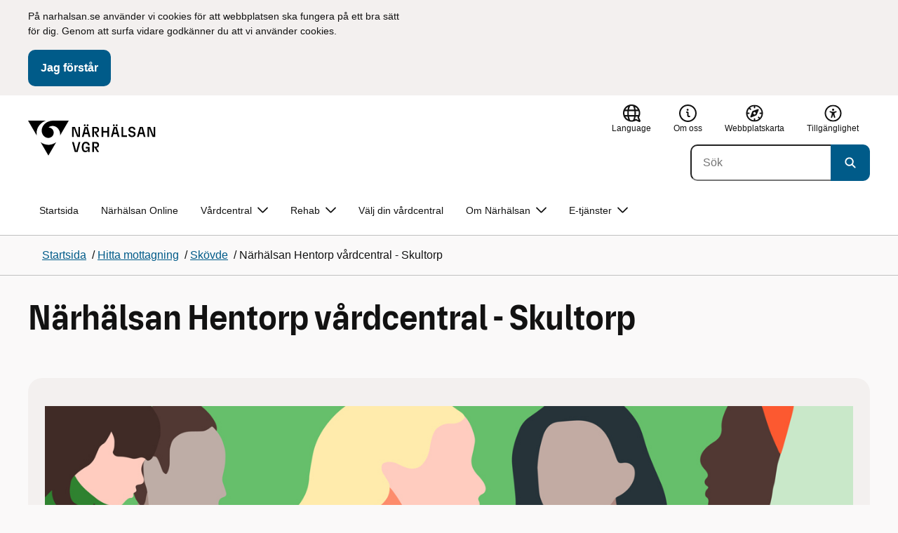

--- FILE ---
content_type: text/html; charset=utf-8
request_url: https://www.narhalsan.se/hitta-mottagning/skovde/narhalsan-hentorp-vardcentral---skultorp/
body_size: 27913
content:

<!DOCTYPE html>
<html lang="sv">

    <head>
        <meta name="format-detection" content="telephone=no">
        <title>N&#xE4;rh&#xE4;lsan Hentorp v&#xE5;rdcentral - Skultorp - N&#xE4;rh&#xE4;lsan</title>


<meta charset="utf-8">
<meta name="viewport" content="width=device-width, initial-scale=1.0">

<link href="https://www.narhalsan.se/hitta-mottagning/skovde/narhalsan-hentorp-vardcentral---skultorp/" rel="canonical" />
<meta name="referrer" content="same-origin">
<meta name="google-site-verification" content="uJCNOPNvFBfp65e9FufLaJG4zmXbwNj2b06wTiD-WkE" />
<meta name="description" content=""  />

<link rel="shortcut icon" type="image/x-icon" href="/images/favicons/favicon.png" />

<link rel="apple-touch-icon" sizes="180x180" href="/images/favicons/favicon-180.png">
<link rel="apple-touch-icon" sizes="57x57" href="/images/favicons/favicon-57.png">

<link rel="icon" type="image/png" sizes="32x32" href="/images/favicons/favicon-32.png">
<link rel="icon" type="image/png" sizes="16x16" href="/images/favicons/favicon-16.png">

<link rel="manifest" href="/site.webmanifest.json">


        <meta name="robots" content=" index,follow" />
                <meta property=" og:type" content="website"  />
                <meta property=" og:url" content="https://www.narhalsan.se/hitta-mottagning/skovde/narhalsan-hentorp-vardcentral---skultorp/"  />
                <meta property=" og:title" content="Närhälsan Hentorp vårdcentral - Skultorp - Närhälsan"  />
                <meta property=" og:site_name" content="Närhälsan"  />
                <meta property="og:image" content="https://www.narhalsan.se/contentassets/b27ca8ed523d4a1f8630f941145f10ac/vgr25-nhlogotyp_33515.png?w=1200"  />
        <meta name="twitter:card" content="summary"  />
        <meta name="twitter:title" content="Närhälsan Hentorp vårdcentral - Skultorp - Närhälsan"  />
        <meta name="twitter:image" content="https://www.narhalsan.se/contentassets/b27ca8ed523d4a1f8630f941145f10ac/vgr25-nhlogotyp_33515.png"  />
        <meta name=" dc.date" content="12/13/2016 10:41:27"  />
        <meta name=" dc.date.modified" content="06/30/2025 11:33:57"  />
        <meta name=" dc.type.templatename" content="NarhalsanRecipiencyPage"  />
        <meta name=" dc.identifier.version" content="0"  />
        <meta name=" dc.subject" content=""  />
<meta name=" Last-Modified" content=" 2025-06-30T11:33:57Z" />

<meta name="SidID" content="1740819" />







<!-- serverns namn: Server 5 -->
        <link rel="stylesheet" href="/css/visuell-identitet/dist/main.72d1466bc426358be7da.css" data-matomo-href="uncached.css" />
        <link rel="stylesheet" media="print" href="/css/visuell-identitet/dist/print.cf74306a83b3fcb0508d.css" />
        <link rel="preload" href="https://piwik-ext.vgregion.se/piwik.js" as="script" type="text/javascript">


        <link rel="alternate" type="application/rss+xml" title="VGRfokus – Dina nyheter från Västra Götalandsregionen" href="https://vgrfokus.se/feed/" />

        <style>
            :root {
                --vgr-primary-color-dimmed: #EBF2F5;
                --vgr-primary-color-light: #D7E4EC;
                --vgr-primary-color: #005B89;
                --vgr-primary-color-dark: #064B70;
                --vgr-primary-color-40: #005b89;
                --vgr-primary-color-80: #ADC8D6;
                --vgr-first-complementary-color-light: #E0F7E1;
                --vgr-first-complementary-color-dark: #C0EEC2;
                --vgr-first-complementary-color: #7ADC7E;
                --vgr-first-complementary-color-40: #2c6b2e;
                --vgr-second-complementary-color-light: #F3F0EF;
                --vgr-second-complementary-color-dark: #E7E1DF;
                --vgr-second-complementary-color: #D0C4BF;
                --vgr-second-complementary-color-40: #6b5b55;
                --vgr-campaign-complementary-color-light: ;
                --vgr-campaign-complementary-color-dark: ;
                --vgr-campaign-complementary-color: ;
                --vgr-campaign-complementary-color-40: ;
                --vgr-campaign-complementary-color-80: ;
            }
        </style>

        <!-- Loads required resources for Episerver Forms. Scripts are only loaded on pages with Epi Forms. -->
        

    </head>
    <body class="bg-body" data-internal-request="false" data-internal="false" data-useautocomplete="true"   data-theme="healthcare" >
         


        <span id="piwikSiteId" data-piwiksiteid="93"></span>
    <span id="usePiwikExternal" data-usePiwikExternal="True"></span>
    <span id="useTagManager" data-useTagManager="True"></span>
    <noscript>
                <img class="vgr-visually-hidden" src="https://piwik-ext.vgregion.se/piwik.php?idsite=93"
                    style="border: 0;" alt="" />
    </noscript>
        <div id="tagmanagerId" data-tagmanagerId="container_TKhytUMU.js"></div>
        <header id="top" >
            <input type="hidden" name="s" value="VGRegionNarhalsan" />
            <input type="hidden" name="HsaIdCollection" value="SE2321000131-E000000008984" />
            <input type="hidden" name="data-search-action-alla" />
            <input type="hidden" name="data-search-action-webb" />
            <input type="hidden" name="data-search-action-document" />
            <input type="hidden" name="data-search-action-person" />
            <input type="hidden" name="data-search-action-organisation" />
            <div class="skip-link">
                <a href="#main-content">Till huvudinneh&#xE5;ll </a>
                 
           
        </div>           
            <div id="cookie-info" class="visually-hidden">
                <div class="container">
                    <form>
                        <p>På narhalsan.se använder vi cookies för att webbplatsen ska fungera på ett bra sätt för dig. Genom att surfa vidare godkänner du att vi använder cookies.</p>
                        <button id="cookie-button" type="submit" >Jag f&#xF6;rst&#xE5;r</button>
                    </form>
                </div>
            </div>



<div class="header-content container ">
    <div class="header-content__section-left">

        



    <div class="logotype">
        <a class="logotype__desktop ignore-readability-rule" href="/" aria-label="G&#xE5; till startsidan">
                <div class="logotype__default ">
                    <svg aria-hidden="true" focusable="false" version="1.1" xmlns="http://www.w3.org/2000/svg" xmlns:xlink="http://www.w3.org/1999/xlink" x="0px" y="0px"
	 viewBox="0 0 526 144.4631" style="enable-background:new 0 0 526 144.4631;" xml:space="preserve">
<g>
	<g>
		<path d="M181.0184,87.8947h7.3457l10.0107,37.6729l10.0098-37.6729h7.1084l-11.373,41.4639h-11.7285L181.0184,87.8947z"/>
		<path d="M221.2352,108.6271c0-14.9277,6.9893-21.5615,16.9404-21.5615c8.708,0,15.1055,4.6201,15.8154,14.5713h-7.2266
			c-0.5918-5.5684-3.7314-8.1152-8.5889-8.1152c-5.8643,0-9.6553,3.9102-9.6553,15.2236c0,11.6689,3.5547,15.2236,9.9521,15.2236
			c5.0938,0,8.292-2.7256,8.5293-9.0635h-9.0625v-6.2197h15.9336v20.6729h-6.8711v-8.6484
			c-1.125,6.2793-5.3906,9.4189-10.8398,9.4189C227.2762,130.1291,221.2352,123.8498,221.2352,108.6271z"/>
		<path d="M264.5321,87.8947h15.2822c8.0557,0,12.6768,4.3828,12.6768,12.084c0,6.8115-3.9102,11.1953-11.0176,11.6689
			l11.0176,17.7109h-7.582l-13.3877-21.7393v21.7393h-6.9893V87.8947z M278.6298,107.2053c4.3838,0,6.8711-2.0732,6.8711-6.5752
			c0-4.7393-2.4873-6.5156-6.8711-6.5156h-7.1084v13.0908C271.5214,107.2053,278.6298,107.2053,278.6298,107.2053z"/>
	</g>
	<g>
		<path d="M188.0087,29.8303v37.377h-6.6338V25.7429h11.7285l14.0381,36.252v-36.252h6.6348v41.4644H202.581L188.0087,29.8303z"/>
		<path d="M246.5282,55.6564h-14.6309l-3.1396,11.5508h-7.0488l11.6104-41.4644h11.9648l11.6104,41.4644h-7.2266L246.5282,55.6564z
			 M233.4374,15.3176c2.1328,0,3.8506,1.6587,3.8506,3.791c0,2.0732-1.7178,3.791-3.8506,3.791
			c-2.1914,0-3.9092-1.7178-3.9092-3.791C229.5282,16.9763,231.246,15.3176,233.4374,15.3176z M244.8104,49.4367l-5.5684-20.5542
			l-5.6269,20.5542H244.8104z M245.2841,15.3176c2.1328,0,3.8506,1.6587,3.8506,3.791c0,2.0732-1.7178,3.791-3.8506,3.791
			c-2.1914,0-3.9092-1.7178-3.9092-3.791C241.3749,16.9763,243.0927,15.3176,245.2841,15.3176z"/>
		<path d="M264.5321,25.7429h15.2822c8.0557,0,12.6768,4.3833,12.6768,12.084c0,6.812-3.9102,11.1953-11.0176,11.6694
			l11.0176,17.7109h-7.582L271.5214,45.468v21.7393h-6.9893V25.7429z M278.6298,45.0534c4.3838,0,6.8711-2.0732,6.8711-6.5752
			c0-4.7388-2.4873-6.5156-6.8711-6.5156h-7.1084v13.0908H278.6298z"/>
		<path d="M326.7245,48.8444h-17.001v18.3628h-6.9893V25.7429h6.9893v16.7637h17.001V25.7429h6.9893v41.4644h-6.9893V48.8444z"/>
		<path d="M366.3475,55.6564h-14.6309l-3.1396,11.5508h-7.0488l11.6104-41.4644h11.9648l11.6104,41.4644h-7.2266L366.3475,55.6564z
			 M353.2567,15.3176c2.1328,0,3.8506,1.6587,3.8506,3.791c0,2.0732-1.7178,3.791-3.8506,3.791
			c-2.1914,0-3.9092-1.7178-3.9092-3.791C349.3475,16.9763,351.0653,15.3176,353.2567,15.3176z M364.6298,49.4367l-5.5684-20.5542
			l-5.627,20.5542H364.6298z M365.1034,15.3176c2.1328,0,3.8506,1.6587,3.8506,3.791c0,2.0732-1.7178,3.791-3.8506,3.791
			c-2.1914,0-3.9092-1.7178-3.9092-3.791C361.1942,16.9763,362.912,15.3176,365.1034,15.3176z"/>
		<path d="M384.826,25.7429h6.9893v35.1265h15.875v6.3379H384.826V25.7429z"/>
		<path d="M412.7811,55.7751h7.167c0.5928,3.9092,3.376,6.2788,8.5303,6.2788c4.7383,0,7.3447-2.6064,7.3447-5.7456
			c0-3.2583-1.7178-4.7393-6.1602-5.9238l-6.457-1.7769c-5.2715-1.481-9.7139-4.561-9.7139-11.314
			c0-6.9302,5.3311-12.3799,14.1562-12.3799c8.8262,0,14.2764,5.0347,14.8682,12.9722h-7.1084
			c-0.4736-4.3237-3.1387-6.812-7.8779-6.812c-4.6797,0-6.8711,2.7842-6.8711,5.7461c0,3.376,2.0732,4.9165,6.8115,6.042
			l5.5684,1.4214c6.3975,1.5991,9.9512,5.1533,9.9512,11.2544c0,6.9897-5.627,12.4395-14.6309,12.4395
			C419.3563,67.9772,413.3143,63.5349,412.7811,55.7751z"/>
		<path d="M473.5516,55.6564h-14.6309l-3.1396,11.5508h-7.0488l11.6104-41.4644h11.9648l11.6104,41.4644h-7.2266L473.5516,55.6564z
			 M471.8339,49.4367l-5.5684-20.5542l-5.627,20.5542H471.8339z"/>
		<path d="M498.3671,29.8303v37.377h-6.6338V25.7429h11.7285l14.0381,36.252v-36.252h6.6348v41.4644h-11.1953L498.3671,29.8303z"/>
	</g>
</g>
<g>
	<g>
		<path d="M88.4953,99.3867c-13.2015,1.3151-27.0267-3.0734-36.989-10.936l32.2957,55.4548
			c5.2589-9.0304,27.5073-47.2332,32.2952-55.4548C108.3582,94.5218,98.8302,98.4666,88.4953,99.3867z"/>
		<path d="M167.609,0l-49.275,0.0001c-7.1679,0.1405-17.041-0.3969-24.2325,0.952
			C79.1428,3.704,62.8351,12.8306,57.2802,32.3307c-1.4624,5.4561-1.6622,11.6327-0.0887,17.1392
			c4.1755,16.4984,22.2795,27.5076,37.678,18.829c6.9465-3.9763,11.3172-11.9695,10.6797-19.9794
			c-0.5545-11.0891-10.7206-20.2448-21.7564-20.0407c5.9304-5.0486,14.1964-7.3214,21.8865-6.071
			c0.0001,0.0001,0.0001,0.0002,0.0002,0.0002c17.2033,2.7695,28.8366,22.1179,26.0174,39.4536L167.609,0z"/>
		<path d="M72.8482,0.0001H0l35.9083,61.6612c-0.5586-3.119-0.884-6.3408-0.8752-9.6206
			C35.1025,26.347,52.742,7.6638,72.8482,0.0001z"/>
	</g>
</g>
</svg>

                </div>

                <span class="visually-hidden">G&#xE5; till startsidan</span>
        </a>
    </div>


    </div>

    <div class="header-content__section-right">
        
        <nav class="tool-navigation" aria-label="Sekundär navigering">
            <ul>

                    <li>


    <div class="language-select">
        <label id="select-language-dropdown-label-c2583b11-7ea7-4802-9bdb-22711c57dfb0" for="select-language-dropdown-c2583b11-7ea7-4802-9bdb-22711c57dfb0" class="visually-hidden">
            <span lang="en">Change language</span>
        </label>

        <select id="select-language-dropdown-c2583b11-7ea7-4802-9bdb-22711c57dfb0" aria-labelledby="select-language-dropdown-label-c2583b11-7ea7-4802-9bdb-22711c57dfb0">
            <option value="" lang="en" selected>Current language</option>
                    <option value="https://www.narhalsan.se/en/" lang="en">
                        Go to the english startpage
                    </option>
                    <option value="https://www.narhalsan.se/fi/" lang="fi">
                        Siirry suomi startpage
                    </option>
                    <option value="https://www.narhalsan.se/ti/" lang="ti">
                        Go to the &#x1275;&#x130D;&#x122D;&#x129B; startpage
                    </option>
                    <option value="https://www.narhalsan.se/so/" lang="so">
                        Go to the soomaali startpage
                    </option>
                    <option value="https://www.narhalsan.se/pl/" lang="pl">
                        Go to the polski startpage
                    </option>
                    <option value="https://www.narhalsan.se/sr/" lang="sr">
                        Go to the srpski startpage
                    </option>
                    <option value="https://www.narhalsan.se/hr/" lang="hr">
                        Go to the hrvatski startpage
                    </option>
                    <option value="https://www.narhalsan.se/prs/" lang="prs">
                        Go to the &#x62F;&#x631;&#x649; startpage
                    </option>
                    <option value="https://www.narhalsan.se/ar/" lang="ar">
                        Go to the &#x627;&#x644;&#x639;&#x631;&#x628;&#x64A;&#x629; startpage
                    </option>
                    <option value="https://www.narhalsan.se/fa/" lang="fa">
                        Go to the &#x641;&#x627;&#x631;&#x633;&#x649; startpage
                    </option>
                    <option value="https://www.narhalsan.se/kmr/" lang="kmr">
                        Go to the kurmanji startpage
                    </option>
        </select>
        <button tabindex="-1">
            <svg aria-hidden="true" focusable="false" width="25" height="25" viewBox="0 0 25 25" fill="currentColor" xmlns="http://www.w3.org/2000/svg">
                <use href="/svg/main-dist/svgSprite.9bd356a9dda151f2bff6581931ee01c2.svg#icon-language"></use>
            </svg>
            <span lang="en">Language</span>
        </button>
    </div>
                    </li>
                    <li>
                        <a href="https://www.narhalsan.se/om-narhalsan/">
                            <svg aria-hidden="true" focusable="false" width="48" height="48" viewBox="0 0 48 48" fill="currentColor"
                                xmlns="http://www.w3.org/2000/svg">
                                <use href="/svg/main-dist/svgSprite.9bd356a9dda151f2bff6581931ee01c2.svg#icon-info-circle-thick-stroke"></use>
                            </svg>
                            <span>Om oss</span>
                        </a>
                    </li>
                    <li>
                        <a href="https://www.narhalsan.se/webbplatskarta/">
                            <svg aria-hidden="true" focusable="false" width="26" height="25" viewBox="0 0 26 25" fill="none"
                                xmlns="http://www.w3.org/2000/svg">
                                <use href="/svg/main-dist/svgSprite.9bd356a9dda151f2bff6581931ee01c2.svg#icon-sitemap"></use>
                            </svg>

                            <span>Webbplatskarta</span>
                        </a>
                    </li>
                    <li>
                        <a href="https://www.narhalsan.se/om-narhalsan/tillganglighetsredogorelse/">
                            <svg aria-hidden="true" xmlns="http://www.w3.org/2000/svg" width="26" height="25" viewBox="0 0 26 25"
                                fill="none">
                                <use href="/svg/main-dist/svgSprite.9bd356a9dda151f2bff6581931ee01c2.svg#icon-accessibility "></use>
                            </svg>
                            <span>Tillg&#xE4;nglighet</span>
                        </a>
                    </li>
            </ul>
        </nav>


            <div class="header-content__search-panel">

    <form action="https://hitta.vgregion.se/webb/" method="get" role="search" class="global-search">
        <div class="global-search__search-box-button-container">
                    <input type="hidden" name="s" value="VGRegionNarhalsan">
                    <input type="hidden" name="hsaids" value="SE2321000131-E000000008984">
            <input type="hidden" name="theme" value="healthcare" />
            <label class="visually-hidden" for="search-input-8f6a5c9c064940f7afc76ce6a1762ca0">S&#xF6;k</label>
            <input type="search" name="q" placeholder="S&#xF6;k" aria-label="S&#xF6;k"
                id="search-input-8f6a5c9c064940f7afc76ce6a1762ca0" />
            <button type="submit" data-cy="search-submit-header" aria-labelledby="search-button-desc-8f6a5c9c064940f7afc76ce6a1762ca0">
                <span  id="search-button-desc-8f6a5c9c064940f7afc76ce6a1762ca0" class="visually-hidden">S&#xF6;k</span>
                <svg aria-hidden="true" focusable="false">
                    <use href="/svg/main-dist/svgSprite.9bd356a9dda151f2bff6581931ee01c2.svg#icon-search"></use>
                </svg>
            </button>
        </div>
    </form>
            </div>

    </div>
</div>            

        <div id="react_0HNJ1V4TO96OG"><nav class="mobile-main-menu container-fluid p-0 m-0 " data-reactroot=""><div data-menu-open="false" data-search-panel-open="false"></div><div class="mobile-main-menu__header"><div class="logotype"><a class="logotype__mobile dark ignore-readability-rule" href="/" aria-label="Gå till startsidan för "><div class="logotype__default logotype__default--ftv-narhalsan"><svg aria-hidden="true" focusable="false" version="1.1" xmlns="http://www.w3.org/2000/svg" xmlns:xlink="http://www.w3.org/1999/xlink" x="0px" y="0px"
	 viewBox="0 0 526 144.4631" style="enable-background:new 0 0 526 144.4631;" xml:space="preserve">
<g>
	<g>
		<path d="M181.0184,87.8947h7.3457l10.0107,37.6729l10.0098-37.6729h7.1084l-11.373,41.4639h-11.7285L181.0184,87.8947z"/>
		<path d="M221.2352,108.6271c0-14.9277,6.9893-21.5615,16.9404-21.5615c8.708,0,15.1055,4.6201,15.8154,14.5713h-7.2266
			c-0.5918-5.5684-3.7314-8.1152-8.5889-8.1152c-5.8643,0-9.6553,3.9102-9.6553,15.2236c0,11.6689,3.5547,15.2236,9.9521,15.2236
			c5.0938,0,8.292-2.7256,8.5293-9.0635h-9.0625v-6.2197h15.9336v20.6729h-6.8711v-8.6484
			c-1.125,6.2793-5.3906,9.4189-10.8398,9.4189C227.2762,130.1291,221.2352,123.8498,221.2352,108.6271z"/>
		<path d="M264.5321,87.8947h15.2822c8.0557,0,12.6768,4.3828,12.6768,12.084c0,6.8115-3.9102,11.1953-11.0176,11.6689
			l11.0176,17.7109h-7.582l-13.3877-21.7393v21.7393h-6.9893V87.8947z M278.6298,107.2053c4.3838,0,6.8711-2.0732,6.8711-6.5752
			c0-4.7393-2.4873-6.5156-6.8711-6.5156h-7.1084v13.0908C271.5214,107.2053,278.6298,107.2053,278.6298,107.2053z"/>
	</g>
	<g>
		<path d="M188.0087,29.8303v37.377h-6.6338V25.7429h11.7285l14.0381,36.252v-36.252h6.6348v41.4644H202.581L188.0087,29.8303z"/>
		<path d="M246.5282,55.6564h-14.6309l-3.1396,11.5508h-7.0488l11.6104-41.4644h11.9648l11.6104,41.4644h-7.2266L246.5282,55.6564z
			 M233.4374,15.3176c2.1328,0,3.8506,1.6587,3.8506,3.791c0,2.0732-1.7178,3.791-3.8506,3.791
			c-2.1914,0-3.9092-1.7178-3.9092-3.791C229.5282,16.9763,231.246,15.3176,233.4374,15.3176z M244.8104,49.4367l-5.5684-20.5542
			l-5.6269,20.5542H244.8104z M245.2841,15.3176c2.1328,0,3.8506,1.6587,3.8506,3.791c0,2.0732-1.7178,3.791-3.8506,3.791
			c-2.1914,0-3.9092-1.7178-3.9092-3.791C241.3749,16.9763,243.0927,15.3176,245.2841,15.3176z"/>
		<path d="M264.5321,25.7429h15.2822c8.0557,0,12.6768,4.3833,12.6768,12.084c0,6.812-3.9102,11.1953-11.0176,11.6694
			l11.0176,17.7109h-7.582L271.5214,45.468v21.7393h-6.9893V25.7429z M278.6298,45.0534c4.3838,0,6.8711-2.0732,6.8711-6.5752
			c0-4.7388-2.4873-6.5156-6.8711-6.5156h-7.1084v13.0908H278.6298z"/>
		<path d="M326.7245,48.8444h-17.001v18.3628h-6.9893V25.7429h6.9893v16.7637h17.001V25.7429h6.9893v41.4644h-6.9893V48.8444z"/>
		<path d="M366.3475,55.6564h-14.6309l-3.1396,11.5508h-7.0488l11.6104-41.4644h11.9648l11.6104,41.4644h-7.2266L366.3475,55.6564z
			 M353.2567,15.3176c2.1328,0,3.8506,1.6587,3.8506,3.791c0,2.0732-1.7178,3.791-3.8506,3.791
			c-2.1914,0-3.9092-1.7178-3.9092-3.791C349.3475,16.9763,351.0653,15.3176,353.2567,15.3176z M364.6298,49.4367l-5.5684-20.5542
			l-5.627,20.5542H364.6298z M365.1034,15.3176c2.1328,0,3.8506,1.6587,3.8506,3.791c0,2.0732-1.7178,3.791-3.8506,3.791
			c-2.1914,0-3.9092-1.7178-3.9092-3.791C361.1942,16.9763,362.912,15.3176,365.1034,15.3176z"/>
		<path d="M384.826,25.7429h6.9893v35.1265h15.875v6.3379H384.826V25.7429z"/>
		<path d="M412.7811,55.7751h7.167c0.5928,3.9092,3.376,6.2788,8.5303,6.2788c4.7383,0,7.3447-2.6064,7.3447-5.7456
			c0-3.2583-1.7178-4.7393-6.1602-5.9238l-6.457-1.7769c-5.2715-1.481-9.7139-4.561-9.7139-11.314
			c0-6.9302,5.3311-12.3799,14.1562-12.3799c8.8262,0,14.2764,5.0347,14.8682,12.9722h-7.1084
			c-0.4736-4.3237-3.1387-6.812-7.8779-6.812c-4.6797,0-6.8711,2.7842-6.8711,5.7461c0,3.376,2.0732,4.9165,6.8115,6.042
			l5.5684,1.4214c6.3975,1.5991,9.9512,5.1533,9.9512,11.2544c0,6.9897-5.627,12.4395-14.6309,12.4395
			C419.3563,67.9772,413.3143,63.5349,412.7811,55.7751z"/>
		<path d="M473.5516,55.6564h-14.6309l-3.1396,11.5508h-7.0488l11.6104-41.4644h11.9648l11.6104,41.4644h-7.2266L473.5516,55.6564z
			 M471.8339,49.4367l-5.5684-20.5542l-5.627,20.5542H471.8339z"/>
		<path d="M498.3671,29.8303v37.377h-6.6338V25.7429h11.7285l14.0381,36.252v-36.252h6.6348v41.4644h-11.1953L498.3671,29.8303z"/>
	</g>
</g>
<g>
	<g>
		<path d="M88.4953,99.3867c-13.2015,1.3151-27.0267-3.0734-36.989-10.936l32.2957,55.4548
			c5.2589-9.0304,27.5073-47.2332,32.2952-55.4548C108.3582,94.5218,98.8302,98.4666,88.4953,99.3867z"/>
		<path d="M167.609,0l-49.275,0.0001c-7.1679,0.1405-17.041-0.3969-24.2325,0.952
			C79.1428,3.704,62.8351,12.8306,57.2802,32.3307c-1.4624,5.4561-1.6622,11.6327-0.0887,17.1392
			c4.1755,16.4984,22.2795,27.5076,37.678,18.829c6.9465-3.9763,11.3172-11.9695,10.6797-19.9794
			c-0.5545-11.0891-10.7206-20.2448-21.7564-20.0407c5.9304-5.0486,14.1964-7.3214,21.8865-6.071
			c0.0001,0.0001,0.0001,0.0002,0.0002,0.0002c17.2033,2.7695,28.8366,22.1179,26.0174,39.4536L167.609,0z"/>
		<path d="M72.8482,0.0001H0l35.9083,61.6612c-0.5586-3.119-0.884-6.3408-0.8752-9.6206
			C35.1025,26.347,52.742,7.6638,72.8482,0.0001z"/>
	</g>
</g>
</svg>
</div><span class="visually-hidden">Gå till startsidan</span></a></div><div class="mobile-main-menu__navigation-bar"><div class="mobile-main-menu__search-button "><button class="link-focus dark" aria-controls="mobile-search-panel" aria-expanded="false"><span><svg aria-hidden="true" focusable="false" width="21" height="20" viewBox="0 0 21 20" fill="none" xmlns="http://www.w3.org/2000/svg"><use href="/svg/main-dist/svgSprite.9bd356a9dda151f2bff6581931ee01c2.svg#icon-search"></use></svg></span><span>Sök</span></button></div><div class="mobile-main-menu__menu-button"><button class="link-focus dark" aria-controls="mobile-menu-content" aria-expanded="false" data-testid="mobilemenubtn"><span class="mobile-main-menu__burger"><span class="mobile-main-menu__burger-one"></span><span class="mobile-main-menu__burger-two"></span><span class="mobile-main-menu__burger-three"></span></span><span>Meny</span></button></div></div></div><div id="mobile-search-panel" class="mobile-main-menu__search-panel mobile-container"><form action="https://hitta.vgregion.se/webb/" method="get" role="search" autoComplete="off" class="global-search intra-header-content__search mobile-search"><div class="global-search__search-box-button-container mobile-search__box-button-container"><input type="hidden" name="s" value="VGRegionNarhalsan"/><input type="hidden" name="hsaids" value="SE2321000131-E000000008984"/><input type="hidden" name="theme" value="healthcare"/><label class="visually-hidden" for="search-input-mobile">Sök</label><input type="search" name="q" id="search-input-mobile" class="mobile-search__field"/><button type="submit" class="mobile-search__button"><span class="visually-hidden">Sök</span><span><svg aria-hidden="true" focusable="false" width="21" height="20" viewBox="0 0 21 20" fill="none" xmlns="http://www.w3.org/2000/svg"><use href="/svg/main-dist/svgSprite.9bd356a9dda151f2bff6581931ee01c2.svg#icon-search"></use></svg></span></button></div><div id="mobile-autocomplete-result" class="hidden visually-hidden autocomplete mobile-autocomplete-result"><div id="mobile-result-topdiv" class="autocomplete__content mobile-result-topdiv"></div><div id="mobile-result-bottomdiv" class="autocomplete__content mobile-result-bottomdiv "></div></div></form></div><div id="mobile-menu-content" tabindex="-1" class="mobile-main-menu__content    "><div class="mobile-main-menu__menu-items" data-testid="mobilemenucontent"><ul><li class="" data-haschildren="false"><a href="/hitta-mottagning/skovde/narhalsan-billingen-barnavardscentral/" class="ignore-readability-rule "><svg class="streamline-icon /svg/main-dist/svgSprite.9bd356a9dda151f2bff6581931ee01c2.svg#"><use xlink:href="/svg/main-dist/svgSprite.9bd356a9dda151f2bff6581931ee01c2.svg#"></use></svg>Närhälsan Billingen barnavårdscentral</a></li><li class="" data-haschildren="false"><a href="/hitta-mottagning/skovde/narhalsan-billingen-vardcentral/" class="ignore-readability-rule "><svg class="streamline-icon /svg/main-dist/svgSprite.9bd356a9dda151f2bff6581931ee01c2.svg#"><use xlink:href="/svg/main-dist/svgSprite.9bd356a9dda151f2bff6581931ee01c2.svg#"></use></svg>Närhälsan Billingen vårdcentral</a></li><li class="" data-haschildren="false"><a href="/hitta-mottagning/skovde/narhalsan-hentorp-barnavardscentral/" class="ignore-readability-rule "><svg class="streamline-icon /svg/main-dist/svgSprite.9bd356a9dda151f2bff6581931ee01c2.svg#"><use xlink:href="/svg/main-dist/svgSprite.9bd356a9dda151f2bff6581931ee01c2.svg#"></use></svg>Närhälsan Hentorp barnavårdscentral</a></li><li class="" data-haschildren="false"><a href="/hitta-mottagning/skovde/narhalsan-hentorp-barnavardscentral---skultorp/" class="ignore-readability-rule "><svg class="streamline-icon /svg/main-dist/svgSprite.9bd356a9dda151f2bff6581931ee01c2.svg#"><use xlink:href="/svg/main-dist/svgSprite.9bd356a9dda151f2bff6581931ee01c2.svg#"></use></svg>Närhälsan Hentorp barnavårdscentral - Skultorp</a></li><li class="" data-haschildren="false"><a href="/hitta-mottagning/skovde/narhalsan-hentorp-vardcentral/" class="ignore-readability-rule "><svg class="streamline-icon /svg/main-dist/svgSprite.9bd356a9dda151f2bff6581931ee01c2.svg#"><use xlink:href="/svg/main-dist/svgSprite.9bd356a9dda151f2bff6581931ee01c2.svg#"></use></svg>Närhälsan Hentorp vårdcentral</a></li><li class="mobile-main-menu__menu-items--selected dark" data-haschildren="false"><a href="/hitta-mottagning/skovde/narhalsan-hentorp-vardcentral---skultorp/" class="ignore-readability-rule ignore-link-focus"><svg class="streamline-icon /svg/main-dist/svgSprite.9bd356a9dda151f2bff6581931ee01c2.svg#"><use xlink:href="/svg/main-dist/svgSprite.9bd356a9dda151f2bff6581931ee01c2.svg#"></use></svg>Närhälsan Hentorp vårdcentral - Skultorp</a></li><li class="" data-haschildren="false"><a href="/hitta-mottagning/skovde/narhalsan-norrmalm-barnavardscentral/" class="ignore-readability-rule "><svg class="streamline-icon /svg/main-dist/svgSprite.9bd356a9dda151f2bff6581931ee01c2.svg#"><use xlink:href="/svg/main-dist/svgSprite.9bd356a9dda151f2bff6581931ee01c2.svg#"></use></svg>Närhälsan Norrmalm barnavårdscentral</a></li><li class="" data-haschildren="false"><a href="/hitta-mottagning/skovde/narhalsan-norrmalm-vardcentral/" class="ignore-readability-rule "><svg class="streamline-icon /svg/main-dist/svgSprite.9bd356a9dda151f2bff6581931ee01c2.svg#"><use xlink:href="/svg/main-dist/svgSprite.9bd356a9dda151f2bff6581931ee01c2.svg#"></use></svg>Närhälsan Norrmalm vårdcentral</a></li><li class="" data-haschildren="false"><a href="/hitta-mottagning/skovde/narhalsan-skovde-jourcentral/" class="ignore-readability-rule "><svg class="streamline-icon /svg/main-dist/svgSprite.9bd356a9dda151f2bff6581931ee01c2.svg#"><use xlink:href="/svg/main-dist/svgSprite.9bd356a9dda151f2bff6581931ee01c2.svg#"></use></svg>Närhälsan Skövde jourcentral</a></li><li class="" data-haschildren="false"><a href="/hitta-mottagning/skovde/narhalsan-skovde-rehabmottagning/" class="ignore-readability-rule "><svg class="streamline-icon /svg/main-dist/svgSprite.9bd356a9dda151f2bff6581931ee01c2.svg#"><use xlink:href="/svg/main-dist/svgSprite.9bd356a9dda151f2bff6581931ee01c2.svg#"></use></svg>Närhälsan Skövde rehabmottagning</a></li><li class="" data-haschildren="false"><a href="/hitta-mottagning/skovde/narhalsan-sodra-ryd-barnavardscentral/" class="ignore-readability-rule "><svg class="streamline-icon /svg/main-dist/svgSprite.9bd356a9dda151f2bff6581931ee01c2.svg#"><use xlink:href="/svg/main-dist/svgSprite.9bd356a9dda151f2bff6581931ee01c2.svg#"></use></svg>Närhälsan Södra Ryd barnavårdscentral</a></li><li class="" data-haschildren="false"><a href="/hitta-mottagning/skovde/narhalsan-sodra-ryd-vardcentral/" class="ignore-readability-rule "><svg class="streamline-icon /svg/main-dist/svgSprite.9bd356a9dda151f2bff6581931ee01c2.svg#"><use xlink:href="/svg/main-dist/svgSprite.9bd356a9dda151f2bff6581931ee01c2.svg#"></use></svg>Närhälsan Södra Ryd vårdcentral</a></li><li class="" data-haschildren="false"><a href="/hitta-mottagning/skovde/narhalsan-tidan-barnavardscentral/" class="ignore-readability-rule "><svg class="streamline-icon /svg/main-dist/svgSprite.9bd356a9dda151f2bff6581931ee01c2.svg#"><use xlink:href="/svg/main-dist/svgSprite.9bd356a9dda151f2bff6581931ee01c2.svg#"></use></svg>Närhälsan Tidan barnavårdscentral</a></li><li class="" data-haschildren="false"><a href="/hitta-mottagning/skovde/narhalsan-tidan-vardcentral/" class="ignore-readability-rule "><svg class="streamline-icon /svg/main-dist/svgSprite.9bd356a9dda151f2bff6581931ee01c2.svg#"><use xlink:href="/svg/main-dist/svgSprite.9bd356a9dda151f2bff6581931ee01c2.svg#"></use></svg>Närhälsan Tidan vårdcentral</a></li></ul></div><div>
        <nav class="tool-navigation" aria-label="Sekundär navigering">
            <ul>

                    <li>


    <div class="language-select">
        <label id="select-language-dropdown-label-e2255cf2-7c40-4691-aa05-e306d2529a64" for="select-language-dropdown-e2255cf2-7c40-4691-aa05-e306d2529a64" class="visually-hidden">
            <span lang="en">Change language</span>
        </label>

        <select id="select-language-dropdown-e2255cf2-7c40-4691-aa05-e306d2529a64" aria-labelledby="select-language-dropdown-label-e2255cf2-7c40-4691-aa05-e306d2529a64">
            <option value="" lang="en" selected>Current language</option>
                    <option value="https://www.narhalsan.se/en/" lang="en">
                        Go to the english startpage
                    </option>
                    <option value="https://www.narhalsan.se/fi/" lang="fi">
                        Siirry suomi startpage
                    </option>
                    <option value="https://www.narhalsan.se/ti/" lang="ti">
                        Go to the &#x1275;&#x130D;&#x122D;&#x129B; startpage
                    </option>
                    <option value="https://www.narhalsan.se/so/" lang="so">
                        Go to the soomaali startpage
                    </option>
                    <option value="https://www.narhalsan.se/pl/" lang="pl">
                        Go to the polski startpage
                    </option>
                    <option value="https://www.narhalsan.se/sr/" lang="sr">
                        Go to the srpski startpage
                    </option>
                    <option value="https://www.narhalsan.se/hr/" lang="hr">
                        Go to the hrvatski startpage
                    </option>
                    <option value="https://www.narhalsan.se/prs/" lang="prs">
                        Go to the &#x62F;&#x631;&#x649; startpage
                    </option>
                    <option value="https://www.narhalsan.se/ar/" lang="ar">
                        Go to the &#x627;&#x644;&#x639;&#x631;&#x628;&#x64A;&#x629; startpage
                    </option>
                    <option value="https://www.narhalsan.se/fa/" lang="fa">
                        Go to the &#x641;&#x627;&#x631;&#x633;&#x649; startpage
                    </option>
                    <option value="https://www.narhalsan.se/kmr/" lang="kmr">
                        Go to the kurmanji startpage
                    </option>
        </select>
        <button tabindex="-1">
            <svg aria-hidden="true" focusable="false" width="25" height="25" viewBox="0 0 25 25" fill="currentColor" xmlns="http://www.w3.org/2000/svg">
                <use href="/svg/main-dist/svgSprite.9bd356a9dda151f2bff6581931ee01c2.svg#icon-language"></use>
            </svg>
            <span lang="en">Language</span>
        </button>
    </div>
                    </li>
                    <li>
                        <a href="https://www.narhalsan.se/om-narhalsan/">
                            <svg aria-hidden="true" focusable="false" width="48" height="48" viewBox="0 0 48 48" fill="currentColor"
                                xmlns="http://www.w3.org/2000/svg">
                                <use href="/svg/main-dist/svgSprite.9bd356a9dda151f2bff6581931ee01c2.svg#icon-info-circle-thick-stroke"></use>
                            </svg>
                            <span>Om oss</span>
                        </a>
                    </li>
                    <li>
                        <a href="https://www.narhalsan.se/webbplatskarta/">
                            <svg aria-hidden="true" focusable="false" width="26" height="25" viewBox="0 0 26 25" fill="none"
                                xmlns="http://www.w3.org/2000/svg">
                                <use href="/svg/main-dist/svgSprite.9bd356a9dda151f2bff6581931ee01c2.svg#icon-sitemap"></use>
                            </svg>

                            <span>Webbplatskarta</span>
                        </a>
                    </li>
                    <li>
                        <a href="https://www.narhalsan.se/om-narhalsan/tillganglighetsredogorelse/">
                            <svg aria-hidden="true" xmlns="http://www.w3.org/2000/svg" width="26" height="25" viewBox="0 0 26 25"
                                fill="none">
                                <use href="/svg/main-dist/svgSprite.9bd356a9dda151f2bff6581931ee01c2.svg#icon-accessibility "></use>
                            </svg>
                            <span>Tillg&#xE4;nglighet</span>
                        </a>
                    </li>
            </ul>
        </nav>
</div></div></nav></div>
        <div class="mainmenu">
<div id="react_0HNJ1V4TO96OH"><nav class="container main-menu" data-testid="mainmenu" data-reactroot=""><ul class="grid"><li><a href="/" class="main-menu__top-item ignore-link-focus">Startsida</a></li><li><a class="main-menu__top-item ignore-link-focus  " href="https://www.narhalsan.se/narhalsan-online/">Närhälsan Online</a></li><li><a class="main-menu__top-item ignore-link-focus  " href="https://www.narhalsan.se/vardcentral/" aria-expanded="false" role="button" aria-controls="10f5b9776a7e2" data-haschildren="true">Vårdcentral<div class="main-menu__chevron-icon"><div class="main-menu__chevron-icon"><svg aria-hidden="true" focusable="false" width="48" height="48" viewBox="0 0 48 48" fill="none" xmlns="http://www.w3.org/2000/svg"><use href="/svg/main-dist/svgSprite.9bd356a9dda151f2bff6581931ee01c2.svg#icon-chevron"></use></svg></div></div></a><div id="10f5b9776a7e2" class="main-menu__content container-fluid rounded-corner-md-bottom-right dark " data-testid="submenu"><div class="main-menu__parent-item bg-vgr-primary-dark"><div class="container grid"><a class="g-col-12" href="https://www.narhalsan.se/vardcentral/">Vårdcentral<div><svg class="icon"><use href="/svg/main-dist/svgSprite.9bd356a9dda151f2bff6581931ee01c2.svg#icon-arrow"></use></svg></div></a></div></div><div class="container"><ul class="main-menu__sub-items-wrapper "><li class="main-menu__sub-item "><a href="https://www.narhalsan.se/vardcentral/besok-hos-oss/" class="main-menu__sub-item-content">Besök hos oss</a></li><li class="main-menu__sub-item "><a href="https://www.narhalsan.se/vardcentral/jourcentral/" class="main-menu__sub-item-content">Jourcentral (sjuk kväll eller helg)</a></li><li class="main-menu__sub-item "><a href="https://www.narhalsan.se/vardcentral/barnavardscentral/" class="main-menu__sub-item-content">Barnavårdscentral</a></li><li class="main-menu__sub-item "><a href="https://www.narhalsan.se/vardcentral/vaccinationer/" class="main-menu__sub-item-content">Vaccinationer</a></li><li class="main-menu__sub-item "><a href="https://www.narhalsan.se/vardcentral/riktade-mottagningar/" class="main-menu__sub-item-content">Riktade mottagningar</a></li><li class="main-menu__sub-item "><a href="https://www.narhalsan.se/vardcentral/studentsida/" class="main-menu__sub-item-content">För dig som studerar</a></li><li class="main-menu__sub-item "><a href="https://www.narhalsan.se/vardcentral/ungas-psykiska-halsa/" class="main-menu__sub-item-content">Ungas psykiska hälsa</a></li><li class="main-menu__sub-item "><a href="https://www.narhalsan.se/vardcentral/psykisk-ohalsa/" class="main-menu__sub-item-content">Psykisk ohälsa</a></li><li class="main-menu__sub-item "><a href="https://www.narhalsan.se/vardcentral/rad-till-dig-som-har-barn/" class="main-menu__sub-item-content">Råd till dig som har barn</a></li></ul></div></div></li><li><a class="main-menu__top-item ignore-link-focus  " href="https://www.narhalsan.se/rehabmottagning/" aria-expanded="false" role="button" aria-controls="88d540d910202" data-haschildren="true">Rehab<div class="main-menu__chevron-icon"><div class="main-menu__chevron-icon"><svg aria-hidden="true" focusable="false" width="48" height="48" viewBox="0 0 48 48" fill="none" xmlns="http://www.w3.org/2000/svg"><use href="/svg/main-dist/svgSprite.9bd356a9dda151f2bff6581931ee01c2.svg#icon-chevron"></use></svg></div></div></a><div id="88d540d910202" class="main-menu__content container-fluid rounded-corner-md-bottom-right dark " data-testid="submenu"><div class="main-menu__parent-item bg-vgr-primary-dark"><div class="container grid"><a class="g-col-12" href="https://www.narhalsan.se/rehabmottagning/">Rehab<div><svg class="icon"><use href="/svg/main-dist/svgSprite.9bd356a9dda151f2bff6581931ee01c2.svg#icon-arrow"></use></svg></div></a></div></div><div class="container"><ul class="main-menu__sub-items-wrapper "><li class="main-menu__sub-item "><a href="https://www.narhalsan.se/rehabmottagning/besok-hos-oss/" class="main-menu__sub-item-content">Besök hos oss</a></li><li class="main-menu__sub-item "><a href="https://www.narhalsan.se/rehabmottagning/hjalpmedel/" class="main-menu__sub-item-content">Hjälpmedel</a></li><li class="main-menu__sub-item "><a href="https://www.narhalsan.se/rehabmottagning/neurologisk-sjukdom-eller-skada/" class="main-menu__sub-item-content">Neurologisk sjukdom eller skada</a></li><li class="main-menu__sub-item "><a href="https://www.narhalsan.se/rehabmottagning/idrottsskademottagning/" class="main-menu__sub-item-content">Idrottsskador</a></li><li class="main-menu__sub-item "><a href="https://www.narhalsan.se/rehabmottagning/patientinformation-rehab/" class="main-menu__sub-item-content">Patientinformation Rehab</a></li></ul></div></div></li><li><a class="main-menu__top-item ignore-link-focus  " href="https://www.narhalsan.se/lista-dig-pa-vardcentral/">Välj din vårdcentral</a></li><li><a class="main-menu__top-item ignore-link-focus  " href="https://www.narhalsan.se/om-narhalsan/" aria-expanded="false" role="button" aria-controls="d9c9ce1037676" data-haschildren="true">Om Närhälsan<div class="main-menu__chevron-icon"><div class="main-menu__chevron-icon"><svg aria-hidden="true" focusable="false" width="48" height="48" viewBox="0 0 48 48" fill="none" xmlns="http://www.w3.org/2000/svg"><use href="/svg/main-dist/svgSprite.9bd356a9dda151f2bff6581931ee01c2.svg#icon-chevron"></use></svg></div></div></a><div id="d9c9ce1037676" class="main-menu__content container-fluid rounded-corner-md-bottom-right dark " data-testid="submenu"><div class="main-menu__parent-item bg-vgr-primary-dark"><div class="container grid"><a class="g-col-12" href="https://www.narhalsan.se/om-narhalsan/">Om Närhälsan<div><svg class="icon"><use href="/svg/main-dist/svgSprite.9bd356a9dda151f2bff6581931ee01c2.svg#icon-arrow"></use></svg></div></a></div></div><div class="container"><ul class="main-menu__sub-items-wrapper "><li class="main-menu__sub-item "><a href="https://www.narhalsan.se/om-narhalsan/jobba-hos-oss/" class="main-menu__sub-item-content">Jobba hos oss</a></li><li class="main-menu__sub-item "><a href="https://www.narhalsan.se/om-narhalsan/for-dig-som-medarbetare/" class="main-menu__sub-item-content">För dig som medarbetare</a></li><li class="main-menu__sub-item "><a href="https://www.narhalsan.se/om-narhalsan/aktuellt-fran-narhalsan/" class="main-menu__sub-item-content">Nytt från Närhälsan</a></li><li class="main-menu__sub-item "><a href="https://via.tt.se/pressrum/3237168/narhalsan" class="main-menu__sub-item-content">Press</a></li><li class="main-menu__sub-item "><a href="https://www.narhalsan.se/om-narhalsan/ledning/" class="main-menu__sub-item-content">Ledning</a></li><li class="main-menu__sub-item "><a href="https://www.narhalsan.se/om-narhalsan/narhalsans-styrelse/" class="main-menu__sub-item-content">Närhälsans styrelse</a></li><li class="main-menu__sub-item "><a href="https://www.narhalsan.se/om-narhalsan/kontakt/" class="main-menu__sub-item-content">Kontakt Närhälsan kansli</a></li><li class="main-menu__sub-item "><a href="https://www.narhalsan.se/om-narhalsan/narhalsans-miljoarbete/" class="main-menu__sub-item-content">Närhälsans miljöarbete</a></li><li class="main-menu__sub-item "><a href="https://www.narhalsan.se/om-narhalsan/patientavgifter/" class="main-menu__sub-item-content">Patientavgifter</a></li><li class="main-menu__sub-item "><a href="https://www.narhalsan.se/om-narhalsan/behandling-av-personuppgifter-i-vastra-gotalandsregionen/" class="main-menu__sub-item-content">Så behandlar vi dina personuppgifter</a></li></ul></div></div></li><li><a class="main-menu__top-item ignore-link-focus  " href="https://www.narhalsan.se/e-tjanster/" aria-expanded="false" role="button" aria-controls="39be4172e1356" data-haschildren="true">E-tjänster<div class="main-menu__chevron-icon"><div class="main-menu__chevron-icon"><svg aria-hidden="true" focusable="false" width="48" height="48" viewBox="0 0 48 48" fill="none" xmlns="http://www.w3.org/2000/svg"><use href="/svg/main-dist/svgSprite.9bd356a9dda151f2bff6581931ee01c2.svg#icon-chevron"></use></svg></div></div></a><div id="39be4172e1356" class="main-menu__content container-fluid rounded-corner-md-bottom-right dark " data-testid="submenu"><div class="main-menu__parent-item bg-vgr-primary-dark"><div class="container grid"><a class="g-col-12" href="https://www.narhalsan.se/e-tjanster/">E-tjänster<div><svg class="icon"><use href="/svg/main-dist/svgSprite.9bd356a9dda151f2bff6581931ee01c2.svg#icon-arrow"></use></svg></div></a></div></div><div class="container"><ul class="main-menu__sub-items-wrapper "><li class="main-menu__sub-item "><a href="https://www.narhalsan.se/e-tjanster/1177-e-tjanster/" class="main-menu__sub-item-content">1177 e-tjänster</a></li><li class="main-menu__sub-item "><a href="https://www.narhalsan.se/e-tjanster/narhalsan-online/" class="main-menu__sub-item-content">Närhälsan Online</a></li><li class="main-menu__sub-item "><a href="https://www.vgregion.se/f/regionhalsan/expertenheter/halsocoachonline/" class="main-menu__sub-item-content">Hälsocoach online</a></li><li class="main-menu__sub-item "><a href="https://www.narhalsan.se/e-tjanster/ikbt/" class="main-menu__sub-item-content">KBT på nätet</a></li></ul></div></div></li></ul></nav></div>        </div>
    </header>



        



    <nav class="breadcrumbs container-fluid" aria-label="Länkstig, du är på sidan N&#xE4;rh&#xE4;lsan Hentorp v&#xE5;rdcentral - Skultorp">
        <hr />
        <div class="grid container">
            <ol class="g-col-12" itemscope itemtype="https://schema.org/BreadcrumbList">
                    <li itemprop="itemListElement" itemscope itemtype="https://schema.org/ListItem">
                        <a href="/" itemprop="item">
                            <span itemprop="name">Startsida</span>
                            <meta itemprop="position" content="1">
                        </a>
                    </li>
                            <li itemprop="itemListElement" itemscope itemtype="https://schema.org/ListItem">
                                <span> / </span>
                                <a href="https://www.narhalsan.se/hitta-mottagning/" itemprop="item">
                                    <span itemprop="name">Hitta mottagning</span>
                                    <meta itemprop="position" content="4">
                                </a>
                            </li>
                            <li itemprop="itemListElement" itemscope itemtype="https://schema.org/ListItem">
                                <span> / </span>
                                <a href="https://www.narhalsan.se/hitta-mottagning/skovde/" itemprop="item">
                                    <span itemprop="name">Sk&#xF6;vde</span>
                                    <meta itemprop="position" content="4">
                                </a>
                            </li>
                            <li itemprop="itemListElement" itemscope itemtype="https://schema.org/ListItem">
                                <span> / </span>
                                <span itemprop="name">N&#xE4;rh&#xE4;lsan Hentorp v&#xE5;rdcentral - Skultorp</span>
                                <meta itemprop="position" content="4">
                            </li>
            </ol>
        </div>
        <hr />
    </nav>


    <div class="grid container-fluid ">

        <main id="main-content" class="g-col-12 " aria-labelledby="h1id">
            
    <article class=" article-page" itemscope itemtype="http://schema.org/MedicalClinic">
        <div class="container d-flex">
            <h1 id="h1id" >
                Närhälsan Hentorp vårdcentral - Skultorp
            </h1>
        </div>

        <div >


        <div class="area-first-complementary content-area">
            <div class="container">
                
<div><div class="grid"><div class="block g-col-md-12 g-col-12 editorialblock">
    <div class="editorial-block ">

            <div >
                

                <div class="html-editor-content">
        <p><figure class="imagefigure">            <img alt="" class="" srcset="/contentassets/2c6424aae68d4903860e0ae09b40bd55/vgr23-nhillustration20mottagningssidor20narhalsan.se_24704.jpg?width=792&amp;hmac=af1b4d4130a8fc398056ec0f30bf7dcb6c547344061a922570ee24467c199049abdfa9a4393a9646f6cf2919078b813a09e1260f7d01ff38ce827fb9c5e2ec9a 792w, /contentassets/2c6424aae68d4903860e0ae09b40bd55/vgr23-nhillustration20mottagningssidor20narhalsan.se_24704.jpg?width=1320&amp;hmac=4c2d9b596e4defe1ec50b58bd43227403b77a31df357e5b782edd9359d29cfcce2a6da30969481c2a7845ae7089d63307cbd2cddb5b75829ee722f6387c8f219 1320w" sizes="(min-width: 1217px) 1320px, 100vw" src="/contentassets/2c6424aae68d4903860e0ae09b40bd55/vgr23-nhillustration20mottagningssidor20narhalsan.se_24704.jpg?width=1320&amp;hmac=4c2d9b596e4defe1ec50b58bd43227403b77a31df357e5b782edd9359d29cfcce2a6da30969481c2a7845ae7089d63307cbd2cddb5b75829ee722f6387c8f219" data-contentid="1761143">        </figure></p>
                </div>

            </div>
    </div>
</div></div><div class="grid"><div class="block g-col-md-6 g-col-12 teaserblock">


        <article data-index-exclude
            class="teaser-block teaser-block--small  bg-white ">
                    <div class="teaser-block__small-icon teaser-block__small-icon--background bg-vgr-dark ">
                        <svg class="icon icon--one-third streamline-icon-medical-app-smartphone-touch" aria-hidden="true" focusable="false">
                            <use href="/svg/main-dist/svgSprite.9bd356a9dda151f2bff6581931ee01c2.svg#streamline-icon-medical-app-smartphone-touch"></use>
                        </svg>
                    </div>
                <div class="teaser-block__content-wrapper">
                    <div class="teaser-block__text-content  teaser-block__text-content--small ">
                        <a href="http://narhalsanonline.vgregion.se/page/jourmottagningenonline" class="ignore-link-focus" aria-describedby="ac69197e-3f09-4616-88fa-5e8fe3910607">
                                <h2 >Närhälsan Online</h2>
                        </a>

                        <div id="ac69197e-3f09-4616-88fa-5e8fe3910607">

                                <p>Chatta eller boka tid p&#xE5; Jourmottagningen Online kl. 7-23.</p>

                        </div>
                    </div>
                </div>
        </article>
</div><div class="block g-col-md-6 g-col-12 teaserblock">


        <article data-index-exclude
            class="teaser-block teaser-block--small  bg-white ">
                    <div class="teaser-block__small-icon teaser-block__small-icon--background bg-vgr-dark ">
                        <svg class="icon icon--one-third streamline-icon-list-to-do" aria-hidden="true" focusable="false">
                            <use href="/svg/main-dist/svgSprite.9bd356a9dda151f2bff6581931ee01c2.svg#streamline-icon-list-to-do"></use>
                        </svg>
                    </div>
                <div class="teaser-block__content-wrapper">
                    <div class="teaser-block__text-content  teaser-block__text-content--small ">
                        <a href="https://listning.1177.se/" class="ignore-link-focus" aria-describedby="9996a0f9-8c48-47ac-b323-92c0e697c44e">
                                <h2 >Lista dig</h2>
                        </a>

                        <div id="9996a0f9-8c48-47ac-b323-92c0e697c44e">

                                <p>Logga in via 1177 och v&#xE4;lj oss som din v&#xE5;rdcentral.</p>

                        </div>
                    </div>
                </div>
        </article>
</div></div></div>
    </div>
</div>
        </div>


        <div class="area-first-complementary bg-first-complementary-light colored-content-area">
            <div class="container">
        <section class="kiv-block">
            <div class="grid">
                    <div class="kiv-block__body g-col-lg-6 g-col-12">
                            <h2>
                                Kontakta oss
                            </h2>

        <div class="kiv-block__item">
            <div>
                <svg aria-hidden="true" focusable="false" class="icon">
                    <use href="/svg/main-dist/svgSprite.9bd356a9dda151f2bff6581931ee01c2.svg#icon-phone"></use>
                </svg>
            </div>
            <div itemscope itemtype="https://schema.org/Organization" class="kiv-block__item-content">
                    <h3 class="h3-small">Telefonnummer</h3>
                        <div>
                            <a itemprop="telephone" href="tel:&#x2B;46500-447070">0500 - 44 70 70</a>
                        </div>


            </div>
        </div>
        <details>
            <summary class="link-focus">
                <span class="details-title-show">Visa fler uppgifter</span>
                <span class="details-title-hide">D&#xF6;lj fler uppgifter</span>
                <span class="visually-hidden">F&#xF6;r N&#xE4;rh&#xE4;lsan Hentorp v&#xE5;rdcentral - Skultorp</span>
                <svg aria-hidden="true" focusable="false" width="48" height="48" viewBox="0 0 48 48" fill="none" xmlns="http://www.w3.org/2000/svg">
                    <use href="/svg/main-dist/svgSprite.9bd356a9dda151f2bff6581931ee01c2.svg#icon-chevron"></use>
                </svg>
            </summary>
                <div class="kiv-block__item">
                    <div>
                        <svg aria-hidden="true" focusable="false" width="22" height="24" viewBox="0 0 22 24" fill="none" xmlns="http://www.w3.org/2000/svg">
                            <use href="/svg/main-dist/svgSprite.9bd356a9dda151f2bff6581931ee01c2.svg#icon-single-neutral-profile-picture"></use>
                        </svg>
                    </div>
                    <div itemscope itemtype="https://schema.org/Person" class="kiv-block__item-content">
                            <h3 class="h3-small">V&#xE5;rdcentralchef</h3>
                            <div>
                                

                <div class="html-editor-content">
        <p>Lenita Hägg<br><a id="km-p-email-value" href="mailto:lenita.hagg@vgregion.se" aria-labelledby="km-p-email-label km-p-email-value">lenita.hagg@vgregion.se</a><br>072-208 19 65</p>
                </div>

                            </div>
                    </div>
                </div>

        </details>
                    </div>
                    <div class="kiv-block__body g-col-lg-6 g-col-12">
                            <h2>
                                Bes&#xF6;k
                            </h2>



        <div class="kiv-block__item">
            <div>
                <svg aria-hidden="true" focusable="false" class="icon">
                    <use href="/svg/main-dist/svgSprite.9bd356a9dda151f2bff6581931ee01c2.svg#icon-pin"></use>
                </svg>
            </div>
            <div itemprop="address" itemscope itemtype="https://schema.org/PostalAddress" class="kiv-block__item-content">
                    <h3 class="h3-small">Bes&#xF6;ksadress</h3>

                    <div itemprop="streetAddress">Vibogatan 1A</div>
                    <div>
                        <span itemprop="postalCode">541 57</span>
                        <span itemprop="addressLocality">Sk&#xF6;vde</span>
                    </div>

            </div>
        </div>
        <details>
            <summary class="link-focus">
                <span class="details-title-show">Visa fler uppgifter</span>
                <span class="details-title-hide">D&#xF6;lj fler uppgifter</span>
                <span class="visually-hidden">F&#xF6;r N&#xE4;rh&#xE4;lsan Hentorp v&#xE5;rdcentral - Skultorp</span>
                <svg aria-hidden="true" focusable="false" width="48" height="48" viewBox="0 0 48 48" fill="none" xmlns="http://www.w3.org/2000/svg">
                    <use href="/svg/main-dist/svgSprite.9bd356a9dda151f2bff6581931ee01c2.svg#icon-chevron"></use>
                </svg>
            </summary>
                <div class="kiv-block__item">
                    <div>
                        <svg aria-hidden="true" focusable="false" width="24" height="25" viewBox="0 0 24 25" fill="currentColor" xmlns="http://www.w3.org/2000/svg">
                            <use href="/svg/main-dist/svgSprite.9bd356a9dda151f2bff6581931ee01c2.svg#icon-map"></use>
                        </svg>
                    </div>
                    <div class="kiv-block__item-content">
                            <h3 class="h3-small">Visa adress p&#xE5; Google Maps</h3>
                        <a href="https://maps.google.com/maps?ll=58.370113%2C13.828430&amp;q=Vibogatan%201A%2C%20541%2057%20Sk%C3%B6vde&amp;z=15">Visa adress p&#xE5; Google Maps</a>
                    </div>
                </div>
                    <div class="kiv-block__item">
                        <div>
                            <svg xmlns="http://www.w3.org/2000/svg" width="24" height="24" viewBox="0 0 24 24" fill="none">
                                <use href="/svg/main-dist/svgSprite.9bd356a9dda151f2bff6581931ee01c2.svg#icon-car"></use>
                            </svg>
                        </div>
                        <div class="kiv-block__item-content">
                                <h3 class="h3-small">Yttre v&#xE4;gbeskrivning</h3>
                            <div>
                                Samlokalisering med Folktandv&#xE5;rden (samma ing&#xE5;ng)
                            </div>
                        </div>
                    </div>
                <div class="kiv-block__item">
                    <div>
                        <svg aria-hidden="true" focusable="false" width="24" height="18" viewBox="0 0 24 18" fill="currentColor" xmlns="http://www.w3.org/2000/svg">
                            <use href="/svg/main-dist/svgSprite.9bd356a9dda151f2bff6581931ee01c2.svg#icon-envelope-letter"></use>
                        </svg>
                    </div>
                    <div itemscope itemtype="https://schema.org/PostalAddress" class="kiv-block__item-content">
                            <h3 class="h3-small">Postadress</h3>
                            <div>DSK mottagning Skultorp  </div>
                            <div itemprop="streetAddress">Vibogatan 1A  </div>
                            <div>
                                <span itemprop="postalCode">
                                    541 57
                                </span>
                                <span itemprop="addressLocality">
                                    Sk&#xF6;vde
                                </span>
                            </div>

                    </div>
                </div>
                <div class="kiv-block__item">
                    <div>
                        <img src="/images/td.png?w=24&h=24" width="24" height="24" alt="Loggotyp f&#xF6;r Tillg&#xE4;nglighetsdatabasen" />
                    </div>
                    <div class="kiv-block__item-content">
                            <h3 class="h3-small">Tillg&#xE4;nglighetsdatabasen</h3>
                        <div>
                            <a href="https://www.t-d.se/sv/TD4/Avtal/VGR/Narhalsan-Hentorp-vardcentral---Skultorp-Skovde/">Tillg&#xE4;nglighet f&#xF6;r personer med funktionsneds&#xE4;ttning</a>
                        </div>
                        <div>
                            

                <div class="html-editor-content">
        
                </div>

                        </div>
                    </div>
                </div>
        </details>
                    </div>

            </div>
        </section>
            </div>
        </div>

        <div >


        <div class=" content-area">
            <div class="container">
                
<div><div class="grid"><div class="block g-col-md-6 g-col-12 editorialblock">
    <div class="editorial-block ">
            <div class="editorial-block__heading">
                    <svg class="streamline-icon streamline-icon-medical-instrument-stethoscope">
                        <use href="/svg/main-dist/svgSprite.9bd356a9dda151f2bff6581931ee01c2.svg#streamline-icon-medical-instrument-stethoscope"></use>
                    </svg>
                    <h2 >Vård nära dig</h2>
            </div>

            <div >
                

                <div class="html-editor-content">
        <p>Vår mottagning tillhör en vårdcentral och är en så kallad filial. Det innebär att vi kan bedriva vård nära dig samtidigt som du vid behov har tillgång till vår vårdcentrals hela utbud.</p>
<p><a href="https://m09-mg-local.idp.funktionstjanster.se/samlv2/idp/sign_in/afe434653a898da20044041262b3ac74">Välkommen att lista dig hos oss!</a></p>
                </div>

            </div>
    </div>
</div><div class="block g-col-md-6 g-col-12 editorialblock">
    <div class="editorial-block ">

            <div >
                

                <div class="html-editor-content">
        <p><figure class="imagefigure">            <img alt="" class="" srcset="/contentassets/a9f8cd8c6c884439b63e865b81036a54/cropped-vgr23-nhnc3a4rhc3a4lsan_241118_32_317813.jpg?width=792&amp;hmac=01520dd9d6fc76217c81297029aa7f7c2aa13df5dcafc3249502d471213f23b3acd32e20eef02a581c476faf988bd78a938cc40547b29eac586aab4afa429698 792w, /contentassets/a9f8cd8c6c884439b63e865b81036a54/cropped-vgr23-nhnc3a4rhc3a4lsan_241118_32_317813.jpg?width=1320&amp;hmac=d796184ed0e535031c8d97f9ffe814609d60912f9567511553c9cca8ea8022af9d02a7ca2639136ad06667778de1b73c53d4fed314b0acb1b1aa8e0d2ff93605 1320w" sizes="(min-width: 1217px) 1320px, 100vw" src="/contentassets/a9f8cd8c6c884439b63e865b81036a54/cropped-vgr23-nhnc3a4rhc3a4lsan_241118_32_317813.jpg?width=1320&amp;hmac=d796184ed0e535031c8d97f9ffe814609d60912f9567511553c9cca8ea8022af9d02a7ca2639136ad06667778de1b73c53d4fed314b0acb1b1aa8e0d2ff93605" data-contentid="2011299">        </figure></p>
                </div>

            </div>
    </div>
</div></div><div class="grid"><div class="block g-col-md-12 g-col-12 expandedblock">




    <div class="expanded-block">
        <details id="expandable-content-1712533"  class="expanded-block__details">            
            <summary class="expanded-block__heading">
                <h2 >Besök hos oss</h2>
                <svg aria-hidden="true" focusable="false" width="48" height="48" viewBox="0 0 48 48" fill="none" xmlns="http://www.w3.org/2000/svg">
                    <use href="/svg/main-dist/svgSprite.9bd356a9dda151f2bff6581931ee01c2.svg#icon-chevron"></use>
                </svg>
            </summary>

            <div class="expanded-block__content">
                

                <div class="html-editor-content">
        <p>Inför eller efter ditt besök hos oss kan det vara så att du har frågor. Vi har samlat vanliga frågor och svar kring ditt besök på våra mottagningar och hoppas det ska hjälpa dig. </p>





    <div class="expanded-block">
        <details id="expandable-content-1712529" class="expanded-block__details">            
            <summary class="expanded-block__heading">
                <h2>Sök vård och kontakta oss</h2>
                <svg aria-hidden="true" focusable="false" width="48" height="48" viewbox="0 0 48 48" fill="none" xmlns="http://www.w3.org/2000/svg">
                    <use href="/svg/main-dist/svgSprite.9bd356a9dda151f2bff6581931ee01c2.svg#icon-chevron"></use>
                </svg>
            </summary>

            <div class="expanded-block__content">
                

                <div class="html-editor-content">
        <p><span data-contrast="auto">Om du behöver söka vård på vårdcentral eller rehabmottagning kan du göra det digitalt via vår app Närhälsan Online eller ringa till oss.</span><span data-ccp-props="{}"> </span></p>
<p><a href="/narhalsan-online/"><span data-contrast="none"><span data-ccp-charstyle="Hyperlink">Läs mer om att söka vård online </span></span></a><span data-ccp-props="{}"> </span></p>
<p><span data-contrast="auto">Alla Närhälsans mottagningar är även anslutna till 1177 e-tjänster där du bland annat kan av/omboka tid och förnya recept. Utbudet kan variera och du hittar e-tjänsterna på din mottagnings hemsida. </span><span data-ccp-props="{}"> </span></p>
<p><a href="http://www.1177.se/Vastra-Gotaland/Tema/E-tjanster/"><span data-contrast="none"><span data-ccp-charstyle="Hyperlink">Läs mer om e-tjänsterna i 1177.se</span></span></a><span data-ccp-props="{}"> </span></p>
                </div>

            </div>
            <hr>
            <div data-minimize class="expanded-block__minimize">                
                <button type='button' class="link-focus" aria-controls='expandable-content-1712529'>
                    Minimera
                    <svg aria-hidden="true" focusable="false" width="48" height="48" viewbox="0 0 48 48" fill="none" xmlns="http://www.w3.org/2000/svg">
                        <use href="/svg/main-dist/svgSprite.9bd356a9dda151f2bff6581931ee01c2.svg#icon-chevron"></use>
                    </svg>
                </button>
            </div>
        </details>
    </div>






    <div class="expanded-block">
        <details id="expandable-content-1712524" class="expanded-block__details">            
            <summary class="expanded-block__heading">
                <h2>Hur avbokar jag min tid?</h2>
                <svg aria-hidden="true" focusable="false" width="48" height="48" viewbox="0 0 48 48" fill="none" xmlns="http://www.w3.org/2000/svg">
                    <use href="/svg/main-dist/svgSprite.9bd356a9dda151f2bff6581931ee01c2.svg#icon-chevron"></use>
                </svg>
            </summary>

            <div class="expanded-block__content">
                

                <div class="html-editor-content">
        <p>Om du inte kan komma på en bokad tid måste du avboka senast 24 timmar innan det planerade besöket. Kontakta din mottagning via telefon eller 1177 e-tjänster.</p>
<p>Om du uteblir från ett bokat besök utan att höra av dig får du betala samma avgift som den patientavgift du skulle ha betalat. För avgiftsfria besök eller då patientavgiften är lägre än 100 kronor, får du betala 100 kronor.</p>
                </div>

            </div>
            <hr>
            <div data-minimize class="expanded-block__minimize">                
                <button type='button' class="link-focus" aria-controls='expandable-content-1712524'>
                    Minimera
                    <svg aria-hidden="true" focusable="false" width="48" height="48" viewbox="0 0 48 48" fill="none" xmlns="http://www.w3.org/2000/svg">
                        <use href="/svg/main-dist/svgSprite.9bd356a9dda151f2bff6581931ee01c2.svg#icon-chevron"></use>
                    </svg>
                </button>
            </div>
        </details>
    </div>






    <div class="expanded-block">
        <details id="expandable-content-1712525" class="expanded-block__details">            
            <summary class="expanded-block__heading">
                <h2>Checka in själv - hur funkar det?</h2>
                <svg aria-hidden="true" focusable="false" width="48" height="48" viewbox="0 0 48 48" fill="none" xmlns="http://www.w3.org/2000/svg">
                    <use href="/svg/main-dist/svgSprite.9bd356a9dda151f2bff6581931ee01c2.svg#icon-chevron"></use>
                </svg>
            </summary>

            <div class="expanded-block__content">
                

                <div class="html-editor-content">
        <p>På alla Närhälsans mottagningar kan du checka in med mobilen om du har ett bokat besök.</p>
<ul>
<li>Skanna QR-koden på plats på mottagningen med din mobilkamera eller <a href="https://checkin.vgregion.se/imatis/flow/index.html?q=KDWvWsv-gjY1">besök länken för självincheckning och följ anvisningarna.</a></li>
<li>Logga in med BankID</li>
<li>Checka in ditt besök</li>
<li>Betala med Swish eller betalkort</li>
<li>Klart!</li>
</ul>
<p>Nu slipper du köa till receptionen och kan slå dig ner och vänta i anvisat väntrum.</p>
                </div>

            </div>
            <hr>
            <div data-minimize class="expanded-block__minimize">                
                <button type='button' class="link-focus" aria-controls='expandable-content-1712525'>
                    Minimera
                    <svg aria-hidden="true" focusable="false" width="48" height="48" viewbox="0 0 48 48" fill="none" xmlns="http://www.w3.org/2000/svg">
                        <use href="/svg/main-dist/svgSprite.9bd356a9dda151f2bff6581931ee01c2.svg#icon-chevron"></use>
                    </svg>
                </button>
            </div>
        </details>
    </div>






    <div class="expanded-block">
        <details id="expandable-content-1712531" class="expanded-block__details">            
            <summary class="expanded-block__heading">
                <h2>Hur gör jag för att lista mig?</h2>
                <svg aria-hidden="true" focusable="false" width="48" height="48" viewbox="0 0 48 48" fill="none" xmlns="http://www.w3.org/2000/svg">
                    <use href="/svg/main-dist/svgSprite.9bd356a9dda151f2bff6581931ee01c2.svg#icon-chevron"></use>
                </svg>
            </summary>

            <div class="expanded-block__content">
                

                <div class="html-editor-content">
        <p>Du väljer vilken vårdcentral du vill lista dig hos <a href="https://m05-mg-local.idp.funktionstjanster.se/samlv2/idp/sign_in/b197ffdef2ddc3308584dce7afa3661b">via e-tjänsterna på 1177.se.</a> Valet är personligt och varje familjemedlem behöver välja vilken vårdcentral som man vill tillhöra. För barn upp till 16 år är det vårdnadshavaren som väljer. Listar du ditt barn hos en vårdcentral så ansluts barn som är under 6 år automatiskt till vårdcentralens barnavårdscentral.</p>
<p>Du som är förälder till barn under 13 år och agerar ombud åt ditt barn kan gå in under inställningar på barnets konto för att godkänna avisering. <a href="https://www.1177.se/Vastra-Gotaland/om-1177/nar-du-loggar-in-pa-1177.se/det-har-kan-du-gora-nar-du-loggat-in/gor-ditt-barns-vardarenden-via-natet/">Läs mer om att göra ditt barns vårdärenden via nätet</a>.</p>
<p>Om du inte gör ett aktivt val blir du automatiskt listad på den vårdcentral som ligger närmast din folkbokföringsadress.</p>
<p>Våra rehabmottagning kan du ta kontakt med direkt och du behöver varken vara listad eller ha en remiss.</p>
                </div>

            </div>
            <hr>
            <div data-minimize class="expanded-block__minimize">                
                <button type='button' class="link-focus" aria-controls='expandable-content-1712531'>
                    Minimera
                    <svg aria-hidden="true" focusable="false" width="48" height="48" viewbox="0 0 48 48" fill="none" xmlns="http://www.w3.org/2000/svg">
                        <use href="/svg/main-dist/svgSprite.9bd356a9dda151f2bff6581931ee01c2.svg#icon-chevron"></use>
                    </svg>
                </button>
            </div>
        </details>
    </div>






    <div class="expanded-block">
        <details id="expandable-content-1712521" class="expanded-block__details">            
            <summary class="expanded-block__heading">
                <h2>Behöver jag ta med legitimation?</h2>
                <svg aria-hidden="true" focusable="false" width="48" height="48" viewbox="0 0 48 48" fill="none" xmlns="http://www.w3.org/2000/svg">
                    <use href="/svg/main-dist/svgSprite.9bd356a9dda151f2bff6581931ee01c2.svg#icon-chevron"></use>
                </svg>
            </summary>

            <div class="expanded-block__content">
                

                <div class="html-editor-content">
        <p>Ja ta alltid med din legitimation när du besöker Närhälsans mottagningar. För att driva en patientsäker vård är det viktigt att vi vet att vi behandlar rätt person. Du kan legitimera dig med giltigt körkort, pass eller annan ID-handling. Vi accepterar tyvärr inte digitala id-handlingar som giltig legitimation. Ta alltid med dig en fysisk legitimation när du besöker oss. </p>
                </div>

            </div>
            <hr>
            <div data-minimize class="expanded-block__minimize">                
                <button type='button' class="link-focus" aria-controls='expandable-content-1712521'>
                    Minimera
                    <svg aria-hidden="true" focusable="false" width="48" height="48" viewbox="0 0 48 48" fill="none" xmlns="http://www.w3.org/2000/svg">
                        <use href="/svg/main-dist/svgSprite.9bd356a9dda151f2bff6581931ee01c2.svg#icon-chevron"></use>
                    </svg>
                </button>
            </div>
        </details>
    </div>






    <div class="expanded-block">
        <details id="expandable-content-1712530" class="expanded-block__details">            
            <summary class="expanded-block__heading">
                <h2>Vad kostar det?</h2>
                <svg aria-hidden="true" focusable="false" width="48" height="48" viewbox="0 0 48 48" fill="none" xmlns="http://www.w3.org/2000/svg">
                    <use href="/svg/main-dist/svgSprite.9bd356a9dda151f2bff6581931ee01c2.svg#icon-chevron"></use>
                </svg>
            </summary>

            <div class="expanded-block__content">
                

                <div class="html-editor-content">
        <p>Patientavgifter gäller all hälso- och sjukvård i Västra Götalandsregionen. Det innebär bland annat att patientavgift tas ut vid medicinsk bedömning/sjukvårdsrådgivning via telefon eller digital kontakt.</p>
<p><a href="/om-narhalsan/aktuellt-fran-narhalsan/nya-patientavgifter/">Läs mer om de nya avgifterna här</a></p>
<p>För de flesta vårdbesök behöver du betala en patientavgift och vi ser helst att du betalar med kort. Det kostar inget för barn och ungdomar till och med 19 år, samt för patienter fyllda 85 år. </p>
<p>Har du högkostnadskort? Glöm inte att ta med det när du besöker oss.</p>
<p>Vill du ha mer information om avgifter eller fråga om din faktura? <br>Då kan du ringa <a href="tel:01044104 00">010-441 04 00</a> måndag-fredag kl. 09.00-12.00</p>
<p><a href="http://www.1177.se/Vastra-Gotaland/Regler-och-rattigheter/Patientavgifter-i-Vastra-Gotaland/">Läs mer om betalning och priser på 1177.se</a></p>
<p><a title="http://www.1177.se/Vastra-Gotaland/Regler-och-rattigheter/Hogkostnadsskydd/" href="http://www.1177.se/Vastra-Gotaland/Regler-och-rattigheter/Hogkostnadsskydd/">Läs mer om högkostnadsskydd på 1177.se</a></p>
                </div>

            </div>
            <hr>
            <div data-minimize class="expanded-block__minimize">                
                <button type='button' class="link-focus" aria-controls='expandable-content-1712530'>
                    Minimera
                    <svg aria-hidden="true" focusable="false" width="48" height="48" viewbox="0 0 48 48" fill="none" xmlns="http://www.w3.org/2000/svg">
                        <use href="/svg/main-dist/svgSprite.9bd356a9dda151f2bff6581931ee01c2.svg#icon-chevron"></use>
                    </svg>
                </button>
            </div>
        </details>
    </div>






    <div class="expanded-block">
        <details id="expandable-content-1712528" class="expanded-block__details">            
            <summary class="expanded-block__heading">
                <h2>Hur lämnar jag synpunkter på vården?</h2>
                <svg aria-hidden="true" focusable="false" width="48" height="48" viewbox="0 0 48 48" fill="none" xmlns="http://www.w3.org/2000/svg">
                    <use href="/svg/main-dist/svgSprite.9bd356a9dda151f2bff6581931ee01c2.svg#icon-chevron"></use>
                </svg>
            </summary>

            <div class="expanded-block__content">
                

                <div class="html-editor-content">
        <p>Vi vill gärna veta vad du som patient eller närstående tycker om den vård du får. Dina synpunkter är viktiga för oss och hjälper oss att förbättra vår verksamhet.<a href="/vardcentral/besok-hos-oss/ifall-du-inte-ar-nojd/"> Läs mer om hur du lämnar synpunkter.</a></p>
                </div>

            </div>
            <hr>
            <div data-minimize class="expanded-block__minimize">                
                <button type='button' class="link-focus" aria-controls='expandable-content-1712528'>
                    Minimera
                    <svg aria-hidden="true" focusable="false" width="48" height="48" viewbox="0 0 48 48" fill="none" xmlns="http://www.w3.org/2000/svg">
                        <use href="/svg/main-dist/svgSprite.9bd356a9dda151f2bff6581931ee01c2.svg#icon-chevron"></use>
                    </svg>
                </button>
            </div>
        </details>
    </div>






    <div class="expanded-block">
        <details id="expandable-content-1712527" class="expanded-block__details">            
            <summary class="expanded-block__heading">
                <h2>Hur kan jag ta del av min journal?</h2>
                <svg aria-hidden="true" focusable="false" width="48" height="48" viewbox="0 0 48 48" fill="none" xmlns="http://www.w3.org/2000/svg">
                    <use href="/svg/main-dist/svgSprite.9bd356a9dda151f2bff6581931ee01c2.svg#icon-chevron"></use>
                </svg>
            </summary>

            <div class="expanded-block__content">
                

                <div class="html-editor-content">
        <p>Allt vi gör för att hjälpa dig skrivs in ​i din patientjournal. Anteckningarna beskriver din vård och behandling, ​men också eventuell sjukdomshistoria, resultaten av de undersökningar du gjort och vilka läkemedel du tar.​</p>
<p>​Du har rätt att ta del av det som ​står i din journal. Det kan du göra på 1177.se</p>
<p><a href="/vardcentral/besok-hos-oss/din-journal/">Här kan du läsa mer om hur du kan ta del av din journal.</a></p>
                </div>

            </div>
            <hr>
            <div data-minimize class="expanded-block__minimize">                
                <button type='button' class="link-focus" aria-controls='expandable-content-1712527'>
                    Minimera
                    <svg aria-hidden="true" focusable="false" width="48" height="48" viewbox="0 0 48 48" fill="none" xmlns="http://www.w3.org/2000/svg">
                        <use href="/svg/main-dist/svgSprite.9bd356a9dda151f2bff6581931ee01c2.svg#icon-chevron"></use>
                    </svg>
                </button>
            </div>
        </details>
    </div>






    <div class="expanded-block">
        <details id="expandable-content-1731362" class="expanded-block__details">            
            <summary class="expanded-block__heading">
                <h2>Fast läkarkontakt?</h2>
                <svg aria-hidden="true" focusable="false" width="48" height="48" viewbox="0 0 48 48" fill="none" xmlns="http://www.w3.org/2000/svg">
                    <use href="/svg/main-dist/svgSprite.9bd356a9dda151f2bff6581931ee01c2.svg#icon-chevron"></use>
                </svg>
            </summary>

            <div class="expanded-block__content">
                

                <div class="html-editor-content">
        <p>Vi arbetar för att alla våra listade ska ha en fast läkarkontakt. Har du frågor om fast läkarkontakt för dig? Prata gärna med oss på vårdcentralen vid nästa besök/kontakt eller skicka ett meddelande via 1177 e-tjänster.</p>
                </div>

            </div>
            <hr>
            <div data-minimize class="expanded-block__minimize">                
                <button type='button' class="link-focus" aria-controls='expandable-content-1731362'>
                    Minimera
                    <svg aria-hidden="true" focusable="false" width="48" height="48" viewbox="0 0 48 48" fill="none" xmlns="http://www.w3.org/2000/svg">
                        <use href="/svg/main-dist/svgSprite.9bd356a9dda151f2bff6581931ee01c2.svg#icon-chevron"></use>
                    </svg>
                </button>
            </div>
        </details>
    </div>






    <div class="expanded-block">
        <details id="expandable-content-1731363" class="expanded-block__details">            
            <summary class="expanded-block__heading">
                <h2>Vad innebär vårdgarantin?</h2>
                <svg aria-hidden="true" focusable="false" width="48" height="48" viewbox="0 0 48 48" fill="none" xmlns="http://www.w3.org/2000/svg">
                    <use href="/svg/main-dist/svgSprite.9bd356a9dda151f2bff6581931ee01c2.svg#icon-chevron"></use>
                </svg>
            </summary>

            <div class="expanded-block__content">
                

                <div class="html-editor-content">
        <p>Vårdgarantin innebär att du som patient ska få vård inom en viss tid. Den är en lagstadgad del av hälso- och sjukvårdslagen (HSL). Vårdgarantin anger inom vilka tidsgränser du ska erbjudas vård. Däremot reglerar vårdgarantin inte om vård ska ges eller vilken vård du ska få. Det är alltid den medicinska bedömningen som avgör om och när du kan få vård inom vårdgarantins gränser.</p>
<p><a href="http://1177.se/Vastra-Gotaland/sa-fungerar-varden/lagar-och-bestammelser/vardgaranti-i-vastra-gotaland/">Läs mer om vårdgaranti i Västra Götaland</a></p>
                </div>

            </div>
            <hr>
            <div data-minimize class="expanded-block__minimize">                
                <button type='button' class="link-focus" aria-controls='expandable-content-1731363'>
                    Minimera
                    <svg aria-hidden="true" focusable="false" width="48" height="48" viewbox="0 0 48 48" fill="none" xmlns="http://www.w3.org/2000/svg">
                        <use href="/svg/main-dist/svgSprite.9bd356a9dda151f2bff6581931ee01c2.svg#icon-chevron"></use>
                    </svg>
                </button>
            </div>
        </details>
    </div>

                </div>

            </div>
            <hr />
            <div data-minimize class="expanded-block__minimize">                
                <button type='button' class="link-focus" aria-controls='expandable-content-1712533'>
                    Minimera
                    <svg aria-hidden="true" focusable="false" width="48" height="48" viewBox="0 0 48 48" fill="none" xmlns="http://www.w3.org/2000/svg">
                        <use href="/svg/main-dist/svgSprite.9bd356a9dda151f2bff6581931ee01c2.svg#icon-chevron"></use>
                    </svg>
                </button>
            </div>
        </details>
    </div>
</div></div><div class="grid"><div class="block g-col-md-12 g-col-12 expandedblock">




    <div class="expanded-block">
        <details id="expandable-content-1731351"  class="expanded-block__details">            
            <summary class="expanded-block__heading">
                <h2 >Vanliga besvär</h2>
                <svg aria-hidden="true" focusable="false" width="48" height="48" viewBox="0 0 48 48" fill="none" xmlns="http://www.w3.org/2000/svg">
                    <use href="/svg/main-dist/svgSprite.9bd356a9dda151f2bff6581931ee01c2.svg#icon-chevron"></use>
                </svg>
            </summary>

            <div class="expanded-block__content">
                

                <div class="html-editor-content">
        <p>Hos oss kan du bland annat få hjälp med:</p>





    <div class="expanded-block">
        <details id="expandable-content-147383" class="expanded-block__details">            
            <summary class="expanded-block__heading">
                <h2>Allergi</h2>
                <svg aria-hidden="true" focusable="false" width="48" height="48" viewbox="0 0 48 48" fill="none" xmlns="http://www.w3.org/2000/svg">
                    <use href="/svg/main-dist/svgSprite.9bd356a9dda151f2bff6581931ee01c2.svg#icon-chevron"></use>
                </svg>
            </summary>

            <div class="expanded-block__content">
                

                <div class="html-editor-content">
        <p>Det finns många olika typer av allergier och allergisjukdomar.Vissa allergier kan lindras med egenvård och medicinering, men vid mer omfattande och allvarliga symtom kan det behövas en allergiutredning.</p>
<p><a href="https://www.1177.se/Vastra-Gotaland/sjukdomar--besvar/allergier-och-overkanslighet/">Allergier och överkänslighet - läs mer på 1177.se</a></p>
                </div>

            </div>
            <hr>
            <div data-minimize class="expanded-block__minimize">                
                <button type='button' class="link-focus" aria-controls='expandable-content-147383'>
                    Minimera
                    <svg aria-hidden="true" focusable="false" width="48" height="48" viewbox="0 0 48 48" fill="none" xmlns="http://www.w3.org/2000/svg">
                        <use href="/svg/main-dist/svgSprite.9bd356a9dda151f2bff6581931ee01c2.svg#icon-chevron"></use>
                    </svg>
                </button>
            </div>
        </details>
    </div>






    <div class="expanded-block">
        <details id="expandable-content-147372" class="expanded-block__details">            
            <summary class="expanded-block__heading">
                <h2>Astma och KOL</h2>
                <svg aria-hidden="true" focusable="false" width="48" height="48" viewbox="0 0 48 48" fill="none" xmlns="http://www.w3.org/2000/svg">
                    <use href="/svg/main-dist/svgSprite.9bd356a9dda151f2bff6581931ee01c2.svg#icon-chevron"></use>
                </svg>
            </summary>

            <div class="expanded-block__content">
                

                <div class="html-editor-content">
        <p>Känner du ett obehag när du andas och att du inte får tillräckligt med luft? Vid andningsbesvär, astma eller KOL kan du komma till oss. Vi kontrollerar din lungkapacitet, behandlar och följer upp dina besvär.</p>
<p>Vi vet hur svårt det kan vara att bli rökfri. Vi vet också hur mycket du kan vinna på att sluta röka. Prata med oss för råd och stöd.</p>
<p><a href="https://www.1177.se/Vastra-Gotaland/Fakta-och-rad/Sjukdomar/Astma/">Astma - läs mer på&nbsp;1177.se</a></p>
<p><a href="https://www.1177.se/Vastra-Gotaland/Fakta-och-rad/Sjukdomar/KOL---kroniskt-obstruktiv-lungsjukdom/">KOL - läs mer på 1177.se</a></p>
                </div>

            </div>
            <hr>
            <div data-minimize class="expanded-block__minimize">                
                <button type='button' class="link-focus" aria-controls='expandable-content-147372'>
                    Minimera
                    <svg aria-hidden="true" focusable="false" width="48" height="48" viewbox="0 0 48 48" fill="none" xmlns="http://www.w3.org/2000/svg">
                        <use href="/svg/main-dist/svgSprite.9bd356a9dda151f2bff6581931ee01c2.svg#icon-chevron"></use>
                    </svg>
                </button>
            </div>
        </details>
    </div>






    <div class="expanded-block">
        <details id="expandable-content-147374" class="expanded-block__details">            
            <summary class="expanded-block__heading">
                <h2>Blodtryck och hjärt- och kärlsjukdomar</h2>
                <svg aria-hidden="true" focusable="false" width="48" height="48" viewbox="0 0 48 48" fill="none" xmlns="http://www.w3.org/2000/svg">
                    <use href="/svg/main-dist/svgSprite.9bd356a9dda151f2bff6581931ee01c2.svg#icon-chevron"></use>
                </svg>
            </summary>

            <div class="expanded-block__content">
                

                <div class="html-editor-content">
        <p>Vill du kontrollera ditt blodtryck kan du göra det hos oss. Om du har högt blodtryck behövs ibland behandling med till exempel läkemedel för att sänka blodtrycket. Vi ger dig även råd om hur du själv kan påverka ditt blodtryck genom att ändra dina levnadsvanor.</p>
<p><a href="https://www.1177.se/Vastra-Gotaland/sjukdomar--besvar/hjarta-och-blodkarl/blodtryck/">Blodtryck - läs mer på 1177.se</a></p>
<p><a href="https://www.1177.se/Vastra-Gotaland/sjukdomar--besvar/hjarta-och-blodkarl/">Hjärt- och kärlsjukdomar - läs mer på 1177.se</a></p>
                </div>

            </div>
            <hr>
            <div data-minimize class="expanded-block__minimize">                
                <button type='button' class="link-focus" aria-controls='expandable-content-147374'>
                    Minimera
                    <svg aria-hidden="true" focusable="false" width="48" height="48" viewbox="0 0 48 48" fill="none" xmlns="http://www.w3.org/2000/svg">
                        <use href="/svg/main-dist/svgSprite.9bd356a9dda151f2bff6581931ee01c2.svg#icon-chevron"></use>
                    </svg>
                </button>
            </div>
        </details>
    </div>






    <div class="expanded-block">
        <details id="expandable-content-147375" class="expanded-block__details">            
            <summary class="expanded-block__heading">
                <h2>Minnesförsämring eller demens</h2>
                <svg aria-hidden="true" focusable="false" width="48" height="48" viewbox="0 0 48 48" fill="none" xmlns="http://www.w3.org/2000/svg">
                    <use href="/svg/main-dist/svgSprite.9bd356a9dda151f2bff6581931ee01c2.svg#icon-chevron"></use>
                </svg>
            </summary>

            <div class="expanded-block__content">
                

                <div class="html-editor-content">
        <p>Du som känner att minnet börjar bli sämre eller har svårt att förstå din omgivning är välkommen till oss för utredning och behandling. Det går självklart bra att kontakta oss som anhörig.</p>
<p><a href="https://www.1177.se/Vastra-Gotaland/sjukdomar--besvar/hjarna-och-nerver/larande-forstaelse-och-minne/demenssjukdomar/">Demenssjukdomar - läs mer på 1177.se</a></p>
                </div>

            </div>
            <hr>
            <div data-minimize class="expanded-block__minimize">                
                <button type='button' class="link-focus" aria-controls='expandable-content-147375'>
                    Minimera
                    <svg aria-hidden="true" focusable="false" width="48" height="48" viewbox="0 0 48 48" fill="none" xmlns="http://www.w3.org/2000/svg">
                        <use href="/svg/main-dist/svgSprite.9bd356a9dda151f2bff6581931ee01c2.svg#icon-chevron"></use>
                    </svg>
                </button>
            </div>
        </details>
    </div>






    <div class="expanded-block">
        <details id="expandable-content-147376" class="expanded-block__details">            
            <summary class="expanded-block__heading">
                <h2>Diabetes</h2>
                <svg aria-hidden="true" focusable="false" width="48" height="48" viewbox="0 0 48 48" fill="none" xmlns="http://www.w3.org/2000/svg">
                    <use href="/svg/main-dist/svgSprite.9bd356a9dda151f2bff6581931ee01c2.svg#icon-chevron"></use>
                </svg>
            </summary>

            <div class="expanded-block__content">
                

                <div class="html-editor-content">
        <p>Om du har eller misstänker att du har diabetes kan du vända dig till oss. För dig som lever med diabetes hjälper vi dig i din behandling. Hos oss kan du kontrollera ditt blodsockervärde, få råd kring kost och motion samt hur du sköter din diabetes på bästa sätt.</p>
<p><a href="https://www.1177.se/Vastra-Gotaland/sjukdomar--besvar/diabetes/">Diabetes - läs mer på 1177.se</a></p>
                </div>

            </div>
            <hr>
            <div data-minimize class="expanded-block__minimize">                
                <button type='button' class="link-focus" aria-controls='expandable-content-147376'>
                    Minimera
                    <svg aria-hidden="true" focusable="false" width="48" height="48" viewbox="0 0 48 48" fill="none" xmlns="http://www.w3.org/2000/svg">
                        <use href="/svg/main-dist/svgSprite.9bd356a9dda151f2bff6581931ee01c2.svg#icon-chevron"></use>
                    </svg>
                </button>
            </div>
        </details>
    </div>






    <div class="expanded-block">
        <details id="expandable-content-147382" class="expanded-block__details">            
            <summary class="expanded-block__heading">
                <h2>Genitala besvär</h2>
                <svg aria-hidden="true" focusable="false" width="48" height="48" viewbox="0 0 48 48" fill="none" xmlns="http://www.w3.org/2000/svg">
                    <use href="/svg/main-dist/svgSprite.9bd356a9dda151f2bff6581931ee01c2.svg#icon-chevron"></use>
                </svg>
            </summary>

            <div class="expanded-block__content">
                

                <div class="html-editor-content">
        <p>Om du har besvär i underlivet kan du söka hjälp hos oss. Vi utreder vad dina besvär kan bero på och vilken behandling som passar bäst.</p>
<p>Det kan till exempel vara råd över vad du själv kan göra eller behandling med mediciner. Har du besvär som kräver ytterligare utredning hjälper vi dig vidare.</p>
<p><a href="https://www.1177.se/Vastra-Gotaland/sjukdomar--besvar/konsorgan/">Genitala besvär - läs mer på 1177.se</a></p>
                </div>

            </div>
            <hr>
            <div data-minimize class="expanded-block__minimize">                
                <button type='button' class="link-focus" aria-controls='expandable-content-147382'>
                    Minimera
                    <svg aria-hidden="true" focusable="false" width="48" height="48" viewbox="0 0 48 48" fill="none" xmlns="http://www.w3.org/2000/svg">
                        <use href="/svg/main-dist/svgSprite.9bd356a9dda151f2bff6581931ee01c2.svg#icon-chevron"></use>
                    </svg>
                </button>
            </div>
        </details>
    </div>






    <div class="expanded-block">
        <details id="expandable-content-147384" class="expanded-block__details">            
            <summary class="expanded-block__heading">
                <h2>Hudbesvär eller sår</h2>
                <svg aria-hidden="true" focusable="false" width="48" height="48" viewbox="0 0 48 48" fill="none" xmlns="http://www.w3.org/2000/svg">
                    <use href="/svg/main-dist/svgSprite.9bd356a9dda151f2bff6581931ee01c2.svg#icon-chevron"></use>
                </svg>
            </summary>

            <div class="expanded-block__content">
                

                <div class="html-editor-content">
        <p>Eksem, vårtor, psoriasis eller sår? Besvär med huden kan bero på många olika orsaker och drabbar de flesta någon gång i livet. Vi undersöker vad dina besvär kan bero på och vilken behandling som passar bäst. Det kan vara råd vad du själv kan göra för att minska dina besvär eller behandling med mediciner. Har du hudproblem som kräver ytterligare utredning hjälper vi dig vidare.</p>
<p><a href="https://www.1177.se/Vastra-Gotaland/sjukdomar--besvar/hud-har-och-naglar/">Hud och sår - läs mer på 1177.se</a></p>
                </div>

            </div>
            <hr>
            <div data-minimize class="expanded-block__minimize">                
                <button type='button' class="link-focus" aria-controls='expandable-content-147384'>
                    Minimera
                    <svg aria-hidden="true" focusable="false" width="48" height="48" viewbox="0 0 48 48" fill="none" xmlns="http://www.w3.org/2000/svg">
                        <use href="/svg/main-dist/svgSprite.9bd356a9dda151f2bff6581931ee01c2.svg#icon-chevron"></use>
                    </svg>
                </button>
            </div>
        </details>
    </div>






    <div class="expanded-block">
        <details id="expandable-content-147396" class="expanded-block__details">            
            <summary class="expanded-block__heading">
                <h2>Infektioner (feber, snuva, hosta, halsont eller urinvägsbesvär)</h2>
                <svg aria-hidden="true" focusable="false" width="48" height="48" viewbox="0 0 48 48" fill="none" xmlns="http://www.w3.org/2000/svg">
                    <use href="/svg/main-dist/svgSprite.9bd356a9dda151f2bff6581931ee01c2.svg#icon-chevron"></use>
                </svg>
            </summary>

            <div class="expanded-block__content">
                

                <div class="html-editor-content">
        <p>En infektion innebär att kroppen har angripits av bakterier, virus eller andra smittoämnen. En infektion kan ge symptom som halsont, hosta, feber, infektion i ögon, öron eller luft- och urinvägar. Värk och trötthet är också ett vanligt symptom på infektioner.</p>
<p>De flesta infektioner läker ut av sig själv vid egenvård men ibland behövs behandling med mediciner.</p>
<p><a href="https://www.1177.se/Vastra-Gotaland/sjukdomar--besvar/infektioner/">Infektioner - läs mer om olika typer av infektioner på 1177.se</a></p>
<p><a href="https://www.1177.se/Vastra-Gotaland/Fakta-och-rad/Sjukdomar/Infektion-och-inflammation/?ar=True">Infektion och inflammation - läs mer på 1177.se</a></p>
<p><a href="http://www.antibiotikaellerinte.se/">Fortare frisk med antibiotika?  - läs mer på antibiotikaellerinte.se</a></p>
                </div>

            </div>
            <hr>
            <div data-minimize class="expanded-block__minimize">                
                <button type='button' class="link-focus" aria-controls='expandable-content-147396'>
                    Minimera
                    <svg aria-hidden="true" focusable="false" width="48" height="48" viewbox="0 0 48 48" fill="none" xmlns="http://www.w3.org/2000/svg">
                        <use href="/svg/main-dist/svgSprite.9bd356a9dda151f2bff6581931ee01c2.svg#icon-chevron"></use>
                    </svg>
                </button>
            </div>
        </details>
    </div>






    <div class="expanded-block">
        <details id="expandable-content-147388" class="expanded-block__details">            
            <summary class="expanded-block__heading">
                <h2>Mag- och tarmbesvär</h2>
                <svg aria-hidden="true" focusable="false" width="48" height="48" viewbox="0 0 48 48" fill="none" xmlns="http://www.w3.org/2000/svg">
                    <use href="/svg/main-dist/svgSprite.9bd356a9dda151f2bff6581931ee01c2.svg#icon-chevron"></use>
                </svg>
            </summary>

            <div class="expanded-block__content">
                

                <div class="html-editor-content">
        <p>Besvär med magen är mycket vanligt och kan ha olika eller flera bakomliggande orsaker.</p>
<p>Vi undersöker vad dina besvär kan bero på och vilken behandling som kan hjälpa. Det kan handla om livsstilsrådgivning, kostråd eller behandling med läkemedel. Behövs ytterligare utredning hjälper vi dig vidare.</p>
<p><a href="https://www.1177.se/Vastra-Gotaland/Fakta-och-rad/Sjukdomar/Ont-i-magen/">Ont i magen - läs mer på 1177.se</a></p>
<p><a href="https://www.1177.se/Vastra-Gotaland/sjukdomar--besvar/mage-och-tarm/">Mage och tarm - läs mer på 1177.se</a></p>
                </div>

            </div>
            <hr>
            <div data-minimize class="expanded-block__minimize">                
                <button type='button' class="link-focus" aria-controls='expandable-content-147388'>
                    Minimera
                    <svg aria-hidden="true" focusable="false" width="48" height="48" viewbox="0 0 48 48" fill="none" xmlns="http://www.w3.org/2000/svg">
                        <use href="/svg/main-dist/svgSprite.9bd356a9dda151f2bff6581931ee01c2.svg#icon-chevron"></use>
                    </svg>
                </button>
            </div>
        </details>
    </div>






    <div class="expanded-block">
        <details id="expandable-content-147379" class="expanded-block__details">            
            <summary class="expanded-block__heading">
                <h2>Psykisk hälsa</h2>
                <svg aria-hidden="true" focusable="false" width="48" height="48" viewbox="0 0 48 48" fill="none" xmlns="http://www.w3.org/2000/svg">
                    <use href="/svg/main-dist/svgSprite.9bd356a9dda151f2bff6581931ee01c2.svg#icon-chevron"></use>
                </svg>
            </summary>

            <div class="expanded-block__content">
                

                <div class="html-editor-content">
        <p>Känner du dig nedstämd, stressad eller orolig på ett sätt som påverkar ditt liv? Har du under en längre tid haft svårt att sova om nätterna? Kontakta oss för stöd och vägledning. Det kan handla om att förändra beteenden som hindrar dig i livet, eller förstå dina känslor och hantera dem.</p>
<p><a href="https://www.1177.se/Vastra-Gotaland/Tema/Psykisk-halsa/">Psykisk hälsa - läs mer på 1177.se</a></p>
                </div>

            </div>
            <hr>
            <div data-minimize class="expanded-block__minimize">                
                <button type='button' class="link-focus" aria-controls='expandable-content-147379'>
                    Minimera
                    <svg aria-hidden="true" focusable="false" width="48" height="48" viewbox="0 0 48 48" fill="none" xmlns="http://www.w3.org/2000/svg">
                        <use href="/svg/main-dist/svgSprite.9bd356a9dda151f2bff6581931ee01c2.svg#icon-chevron"></use>
                    </svg>
                </button>
            </div>
        </details>
    </div>






    <div class="expanded-block">
        <details id="expandable-content-147380" class="expanded-block__details">            
            <summary class="expanded-block__heading">
                <h2>Vaccinationer</h2>
                <svg aria-hidden="true" focusable="false" width="48" height="48" viewbox="0 0 48 48" fill="none" xmlns="http://www.w3.org/2000/svg">
                    <use href="/svg/main-dist/svgSprite.9bd356a9dda151f2bff6581931ee01c2.svg#icon-chevron"></use>
                </svg>
            </summary>

            <div class="expanded-block__content">
                

                <div class="html-editor-content">
        <p>Ska du åka utomlands? Eller vill du vaccinera dig mot säsongens influensa? Hos oss kan du ta de vanligaste vaccinationerna, till exempel vaccin mot TBE, Hepatit A och B, stelkramp och vissa andra resevaccinationer. Kontakta oss för rådgivning och tidsbokning. Lokala skillnader kan förekomma i vaccinationsutbudet.</p>
<p><a href="/vardcentral/vaccinationer/">Läs mer om vaccinationer</a></p>
<p><a href="/vardcentral/vaccinationer/test-vaccination/">Prislista vaccinationer</a></p>
                </div>

            </div>
            <hr>
            <div data-minimize class="expanded-block__minimize">                
                <button type='button' class="link-focus" aria-controls='expandable-content-147380'>
                    Minimera
                    <svg aria-hidden="true" focusable="false" width="48" height="48" viewbox="0 0 48 48" fill="none" xmlns="http://www.w3.org/2000/svg">
                        <use href="/svg/main-dist/svgSprite.9bd356a9dda151f2bff6581931ee01c2.svg#icon-chevron"></use>
                    </svg>
                </button>
            </div>
        </details>
    </div>

                </div>

            </div>
            <hr />
            <div data-minimize class="expanded-block__minimize">                
                <button type='button' class="link-focus" aria-controls='expandable-content-1731351'>
                    Minimera
                    <svg aria-hidden="true" focusable="false" width="48" height="48" viewBox="0 0 48 48" fill="none" xmlns="http://www.w3.org/2000/svg">
                        <use href="/svg/main-dist/svgSprite.9bd356a9dda151f2bff6581931ee01c2.svg#icon-chevron"></use>
                    </svg>
                </button>
            </div>
        </details>
    </div>
</div></div><div class="grid"><div class="block g-col-md-12 g-col-12 expandedblock">




    <div class="expanded-block">
        <details id="expandable-content-1731353"  class="expanded-block__details">            
            <summary class="expanded-block__heading">
                <h2 >Läs mer om livsstil, hälsa och vanor på 1177.se</h2>
                <svg aria-hidden="true" focusable="false" width="48" height="48" viewBox="0 0 48 48" fill="none" xmlns="http://www.w3.org/2000/svg">
                    <use href="/svg/main-dist/svgSprite.9bd356a9dda151f2bff6581931ee01c2.svg#icon-chevron"></use>
                </svg>
            </summary>

            <div class="expanded-block__content">
                

                <div class="html-editor-content">
        <div class="media-body ">
<ul>
<li class=" linkwrapper "><a class="" href="https://www.1177.se/Vastra-Gotaland/liv--halsa/fysisk-aktivitet-och-traning/">Råd om träning på 1177.se</a></li>
<li class=" linkwrapper "><a class="" style="font-size: 0.9375rem;" href="https://www.1177.se/liv--halsa/stresshantering-och-somn/">Stresshantering och sömn på 1177.se</a></li>
<li class=" linkwrapper "><a class="" style="font-size: 0.9375rem;" href="https://www.1177.se/liv--halsa/psykisk-halsa/att-vara-orolig/">Till dig som är orolig på 1177.se</a></li>
<li class=" linkwrapper "><a class="" style="font-size: 0.9375rem;" href="https://www.1177.se/Vastra-Gotaland/Fakta-och-rad/Mer-om/tvatta-handerna/">Undvik smitta - så tvättar du händerna bäst på 1177.se</a></li>
<li class=" linkwrapper "><a class="" style="font-size: 0.9375rem;" href="https://www.1177.se/liv--halsa/overgrepp-och-sexuella-trakasserier/att-bli-utsatt-for-vald-i-nara-relationer/">Våld i nära relationer på 1177.se</a></li>
</ul>
</div>
                </div>

            </div>
            <hr />
            <div data-minimize class="expanded-block__minimize">                
                <button type='button' class="link-focus" aria-controls='expandable-content-1731353'>
                    Minimera
                    <svg aria-hidden="true" focusable="false" width="48" height="48" viewBox="0 0 48 48" fill="none" xmlns="http://www.w3.org/2000/svg">
                        <use href="/svg/main-dist/svgSprite.9bd356a9dda151f2bff6581931ee01c2.svg#icon-chevron"></use>
                    </svg>
                </button>
            </div>
        </details>
    </div>
</div></div><div class="grid"><div class="block g-col-md-6 g-col-12 dropdownblock">
        <div class="dropdown-block ">

            <div class="dropdown-block__content-container">
                    <h2 >Sjuk kväll eller helg?</h2>

                    <form action="/DropdownBlock/RedirectAction" class="vgr-form" method="post">
                        <div>
                            <!-- Man kan välja rubriken i en egenskap på blocket.-->
<label class="" for="1742853">V&#xE4;lj jourcentral</label>                        <div class="dropdown-block__dropdown-button-container">

    <label id="1742853_label" for="1742853" class="visually-hidden">
        Välj sida
    </label>
    <select id="1742853" aria-labelledby="1742853_label" name="SelectedPage" class="">
            <option value="/hitta-mottagning/skovde/narhalsan-hentorp-vardcentral---skultorp/">V&#xE4;lj i listan</option>
            <option value="/hitta-mottagning/skovde/narhalsan-skovde-jourcentral/">Sk&#xF6;vde jourcentral</option>
    </select>
    <input type="submit" value="Visa" name="btn" class="">
                        </div>
                    </div>
                </form>
            </div>
        </div>
</div><div class="block g-col-md-6 g-col-12 pagelistblock">



            <div data-index-exclude class="list-block tagmanager-page-listing ">

                    <div class="list-block__heading">
                        <h2 >Mottagningen&#xA0;h&#xF6;r till v&#xE5;rdcentral:</h2>
                    </div>

                    <ul>
                            <li class="list-block__result-item">
        <div class="list-block__result-item-inner-content">

          
            <a href="https://www.narhalsan.se/hitta-mottagning/skovde/narhalsan-hentorp-vardcentral/">

                N&#xE4;rh&#xE4;lsan Hentorp v&#xE5;rdcentral
            </a>


        </div>
                            </li>
                    </ul>
   

            </div>
</div></div><div class="grid"><div class="block g-col-md-6 g-col-12 teaserblock">


        <article data-index-exclude
            class="teaser-block   bg-white ">
                    <div>




    <figure>
        <img 
            
            alt="Ingen beskrivning tillg&#xE4;nglig"
             class=" teaser-block__image" data-contentId="1968572"
            srcset="/contentassets/ac7364072cb34c2c8a58c5cb87352985/cropped-vgr23-nhnc3a4rhc3a4lsan_241119_45_32192.jpg?width=792&amp;height=445&amp;rmode=crop&amp;ranchor=top&amp;hmac=b8c175822015b542517cdee6884f2c7afc3b6cc6de59d35e585fe3bfa48b7ec3bb0257f6b353d58b9646758ed9899c334ae944304761313adc7c30891aa127bf 792w, /contentassets/ac7364072cb34c2c8a58c5cb87352985/cropped-vgr23-nhnc3a4rhc3a4lsan_241119_45_32192.jpg?width=660&amp;height=371&amp;rmode=crop&amp;ranchor=top&amp;hmac=c6e18dd10ec919804dcb71b3e9af108a207be8e520d525930e17e8c97840f7fafb0466715d9ed0504e3f96b07b71a25c85b92dcb8982f765b2287bee7c8cb6f7 660w" sizes="(min-width: 770px) 660px, 100vw" src="/contentassets/ac7364072cb34c2c8a58c5cb87352985/cropped-vgr23-nhnc3a4rhc3a4lsan_241119_45_32192.jpg?width=660&amp;height=371&amp;rmode=crop&amp;ranchor=top&amp;hmac=c6e18dd10ec919804dcb71b3e9af108a207be8e520d525930e17e8c97840f7fafb0466715d9ed0504e3f96b07b71a25c85b92dcb8982f765b2287bee7c8cb6f7" />


    </figure>

                    </div>
                <div class="teaser-block__content-wrapper">
                    <div class="teaser-block__text-content   ">
                        <a href="https://www.narhalsan.se/vardcentral/ungas-psykiska-halsa/" class="ignore-link-focus" aria-describedby="5592cc77-c227-4915-a86e-61dc46857766">
                                <h2 >Ungas psykiska hälsa</h2>
                        </a>

                        <div id="5592cc77-c227-4915-a86e-61dc46857766">

                                <p>P&#xE5; mottagningen kan du som &#xE4;r mellan 6 - 18 &#xE5;r f&#xE5; hj&#xE4;lp. B&#xE5;de barn och f&#xF6;r&#xE4;ldrar kan ta kontakt och du beh&#xF6;ver inte vara listad p&#xE5; v&#xE5;rdcentralen.</p>

                        </div>
                    </div>
                </div>
        </article>
</div><div class="block g-col-md-6 g-col-12 teaserblock">


        <article data-index-exclude
            class="teaser-block   bg-white ">
                    <div>




    <figure>
        <img 
            
            alt="Ingen beskrivning tillg&#xE4;nglig"
             class=" teaser-block__image" data-contentId="1968564"
            srcset="/contentassets/fcecfb5797ea4653b51ec45a27a2c14b/cropped-vgr23-nhnc3a4rhc3a4lsan_241118_37_31760.jpg?width=792&amp;height=445&amp;rmode=crop&amp;ranchor=top&amp;hmac=1f57a1e4c73a7b0bc3d824b2706a0bb22f5ee62387008a307aaea626fc253e814a7e6049de96a73f65c33e16e3ddf50d0ba1e49eba3e58f04f04a0c34eb4d637 792w, /contentassets/fcecfb5797ea4653b51ec45a27a2c14b/cropped-vgr23-nhnc3a4rhc3a4lsan_241118_37_31760.jpg?width=660&amp;height=371&amp;rmode=crop&amp;ranchor=top&amp;hmac=a5a8299877fb67825310a1b89df4d00f863f321ac96d7e7d77a4c6dbaaab0d0c9f8e1fc8139fd0875a361d7d37b105c367f96d46a3dd87794f5043cb911f1952 660w" sizes="(min-width: 770px) 660px, 100vw" src="/contentassets/fcecfb5797ea4653b51ec45a27a2c14b/cropped-vgr23-nhnc3a4rhc3a4lsan_241118_37_31760.jpg?width=660&amp;height=371&amp;rmode=crop&amp;ranchor=top&amp;hmac=a5a8299877fb67825310a1b89df4d00f863f321ac96d7e7d77a4c6dbaaab0d0c9f8e1fc8139fd0875a361d7d37b105c367f96d46a3dd87794f5043cb911f1952" />


    </figure>

                    </div>
                <div class="teaser-block__content-wrapper">
                    <div class="teaser-block__text-content   ">
                        <a href="https://www.narhalsan.se/rehabmottagning/" class="ignore-link-focus" aria-describedby="d6335c45-6e96-404e-9874-d4274ee72160">
                                <h2 >Rehabmottagning</h2>
                        </a>

                        <div id="d6335c45-6e96-404e-9874-d4274ee72160">

                                <p>F&#xE5; hj&#xE4;lp vid sm&#xE4;rta i kroppen, stela leder eller sp&#xE4;nda muskler, idrotts- och motionsskador, neurologiska sjukdomar eller stress.</p>

                        </div>
                    </div>
                </div>
        </article>
</div></div><div class="grid"><div class="block g-col-md-8 g-col-12 pagelistblock">



            <div data-index-exclude class="list-block tagmanager-page-listing ">

                    <div class="list-block__heading">
                        <h2 >Nytt fr&#xE5;n N&#xE4;rh&#xE4;lsan</h2>
                    </div>

                    <ul>
                            <li class="list-block__result-item">
        <div class="list-block__result-item-inner-content">

          
            <a href="https://www.narhalsan.se/om-narhalsan/aktuellt-fran-narhalsan/oppettider-under-jul-och-nyar/">

                &#xD6;ppettider under jul och ny&#xE5;r
            </a>


        </div>
                            </li>
                            <li class="list-block__result-item">
        <div class="list-block__result-item-inner-content">

          
            <a href="https://www.narhalsan.se/om-narhalsan/aktuellt-fran-narhalsan/hossein--arets-allmanlakare-vast-2025/">

                Hossein &#x2013; &#xC5;rets allm&#xE4;nl&#xE4;kare V&#xE4;st 2025
            </a>

                <p>Hossein Babaeikiadehi, specialist i allm&#xE4;nmedicin p&#xE5; N&#xE4;rh&#xE4;lsan Gibraltargatan v&#xE5;rdcentral, har utsetts till &#xC5;rets allm&#xE4;nl&#xE4;kare V&#xE4;st 2025 &#x2013; en utm&#xE4;rkelse som ges till l&#xE4;kare som visar medm&#xE4;nsklighet, arbetar f&#xF6;r kontinuitet och tillg&#xE4;nglighet, och fungerar som f&#xF6;rebilder i prim&#xE4;rv&#xE5;rden.</p>

        </div>
                            </li>
                            <li class="list-block__result-item">
        <div class="list-block__result-item-inner-content">

          
            <a href="https://www.narhalsan.se/om-narhalsan/aktuellt-fran-narhalsan/chatta-med-din-vardcentral/">

                Smidigaste v&#xE4;gen till v&#xE5;rd
            </a>

                <p>F&#xE5; r&#xE5;d och behandling eller ladda upp en bild f&#xF6;r bed&#xF6;mning &#x2013; direkt i mobilen. N&#xE4;rh&#xE4;lsans chattj&#xE4;nst &#xE4;r en enkel v&#xE4;g att f&#xE5; hj&#xE4;lp med alla typer av besv&#xE4;r och ger snabb kontakt med v&#xE5;rdcentralen.&#xA;&#x2013; Det viktigaste &#xE4;r att m&#xE4;nniskor f&#xF6;rst&#xE5;r att det &#xE4;r v&#xE5;rdpersonal som svarar, inte en robot, s&#xE4;ger Hel&#xE9;ne Holgersson, sjuksk&#xF6;terska p&#xE5; N&#xE4;rh&#xE4;lsan Torslanda v&#xE5;rdcentral.</p>

        </div>
                            </li>
                    </ul>
   
                    <hr />
                    <div class="list-block__bottom">
                            <a href="https://www.narhalsan.se/om-narhalsan/aktuellt-fran-narhalsan/" class="pagelistblock__morepages">Mer fr&#xE5;n N&#xE4;rh&#xE4;lsan </a>

                    </div>

            </div>
</div><div class="block g-col-md-4 g-col-12 teaserblock">


        <article data-index-exclude
            class="teaser-block   bg-white ">
                    <div>




    <figure>
        <img 
            
            alt="Ingen beskrivning tillg&#xE4;nglig"
             class=" teaser-block__image" data-contentId="2027880"
            srcset="/contentassets/3f3c87cfadca43aa87ae26d0936cdc15/cropped-vgr25-nhdigitalt20rgb20vc3a5rdcentral20-20vgr20vc3a5rdval_580pix_38468.png?width=359&amp;height=201&amp;rmode=crop&amp;ranchor=top&amp;hmac=b6cd1b0267ea516681ddea2140efc2c992454c73709c2a0b02e3b0066a434a907a228f6f897b09cca07b03041866a145a52576dd4dfb4866614590f282f24348 359w" sizes="(min-width: 770px) 359px, 100vw" src="/contentassets/3f3c87cfadca43aa87ae26d0936cdc15/cropped-vgr25-nhdigitalt20rgb20vc3a5rdcentral20-20vgr20vc3a5rdval_580pix_38468.png?width=359&amp;height=201&amp;rmode=crop&amp;ranchor=top&amp;hmac=b6cd1b0267ea516681ddea2140efc2c992454c73709c2a0b02e3b0066a434a907a228f6f897b09cca07b03041866a145a52576dd4dfb4866614590f282f24348" />


    </figure>

                    </div>
                <div class="teaser-block__content-wrapper">
                    <div class="teaser-block__text-content   ">
                        <a href="https://www.vgregion.se/halsa-och-vard/vardgivarwebben/uppdrag-och-avtal/vardval-vardcentral/" class="ignore-link-focus" aria-describedby="4d731119-3cd9-41dc-8bf8-d6e09e3c0778">
                                <h2 >Läs mer om vårdvalet</h2>
                        </a>

                        <div id="4d731119-3cd9-41dc-8bf8-d6e09e3c0778">


                        </div>
                    </div>
                </div>
        </article>
</div></div><div class="grid"><div class="block g-col-md-12 g-col-12 searchboxblock">

    <form action="https://www.1177.se/Vastra-Gotaland/Sok/" method="get" role="search" class="global-search">
        <div class="global-search__search-box-button-container">
            <input type="hidden" name="theme" />
            <label class="visually-hidden" for="search-input-ee0dd40477b84193b14658843647cef3">S&#xF6;k sjukdom p&#xE5; 1177.se</label>
            <input type="search" name="q" placeholder="S&#xF6;k sjukdom p&#xE5; 1177.se" aria-label="S&#xF6;k sjukdom p&#xE5; 1177.se"
                id="search-input-ee0dd40477b84193b14658843647cef3" />
            <button type="submit" data-cy="search-submit-header" aria-labelledby="search-button-desc-ee0dd40477b84193b14658843647cef3">
                <span  id="search-button-desc-ee0dd40477b84193b14658843647cef3" class="visually-hidden">S&#xF6;k</span>
                <svg aria-hidden="true" focusable="false">
                    <use href="/svg/main-dist/svgSprite.9bd356a9dda151f2bff6581931ee01c2.svg#icon-search"></use>
                </svg>
            </button>
        </div>
    </form>
</div></div></div>
    </div>
</div>
        </div>

    </article>

            
        </main>
    </div>
    
        

            <aside class="container-fluid page-bottom-content bg-vgr-primary-dimmed" id="page-bottom-content"
                aria-label="Kompletterande information om sidan">
                <div class="container">
                    <div class="grid">
                    </div>
                </div>
            </aside>



        


    <footer class="footer dark">
        <div class="container-fluid">
            <div class="container footer__content">
                
<div><div class="grid"><div class="block g-col-md-4 g-col-12 equalheightblock">

<div><div class="grid"><div class="block g-col-md-12 g-col-12 editorialblock">
    <div class="editorial-block ">
            <div class="editorial-block__heading">
                    <h2 >E-tjänster</h2>
            </div>

            <div >
                

                <div class="html-editor-content">
        <p><a href="/e-tjanster/narhalsan-online/">Närhälsan Online</a></p>
<p><a href="/e-tjanster/1177-e-tjanster/">1177 e-tjänster</a></p>
<p><a href="/e-tjanster/">Se alla våra e-tjänster</a></p>
                </div>

            </div>
    </div>
</div></div><div class="grid"><div class="block g-col-md-12 g-col-12 editorialblock">
    <div class="editorial-block ">
            <div class="editorial-block__heading">
                    <h2 >Sociala medier</h2>
            </div>

            <div >
                

                <div class="html-editor-content">
        <p><a href="https://www.facebook.com/narhalsan">Facebook</a></p>
<p><a href="https://www.instagram.com/narhalsan/">Instagram</a></p>
<p><a href="https://www.linkedin.com/company/narhalsan/">LinkedIn</a></p>
                </div>

            </div>
    </div>
</div></div><div class="grid"><div class="block g-col-md-12 g-col-12 editorialblock">
    <div class="editorial-block ">
            <div class="editorial-block__heading">
                    <h2 >Tillgänglighet</h2>
            </div>

            <div >
                

                <div class="html-editor-content">
        <p><a href="/om-narhalsan/tillganglighetsredogorelse/">Se Närhälsans <br>tillgänglighetsredogörelse</a></p>
                </div>

            </div>
    </div>
</div></div></div></div><div class="block g-col-md-4 g-col-12 editorialblock">
    <div class="editorial-block ">
            <div class="editorial-block__heading">
                    <h2 >Kort fakta om Närhälsan</h2>
            </div>

            <div >
                

                <div class="html-editor-content">
        <p>Med hundratals mottagningar i hela Västra Götaland, finns vi nära dig genom hela livet. Din hälsa är vår enda vinst.</p>
<p><strong>Närhälsan i siffror</strong></p>
<ul>
<li>Vi är cirka 5 250 medarbetare</li>
<li>60 rehabmottagningar</li>
<li>105 vårdcentraler inklusive barnavårdscentraler</li>
<li>12 jourcentraler</li>
<li>1 närakut</li>
<li>11 mottagningar Ungas psykiska hälsa</li>
<li>Närhälsan Online - digital mottagning</li>
</ul>
<p> </p>
                </div>

            </div>
    </div>
</div><div class="block g-col-md-4 g-col-12 equalheightblock">

<div><div class="grid"><div class="block g-col-md-12 g-col-12 editorialblock">
    <div class="editorial-block ">
            <div class="editorial-block__heading">
                    <h2 >Kontakt</h2>
            </div>

            <div >
                

                <div class="html-editor-content">
        <p>Vill du boka, ändra eller avboka tid så kontakta mottagningen du brukar gå till eller den du är intresserad av.</p>
<p><a href="/hitta-mottagning/">Hitta din mottagning</a></p>
<p><a href="/lista-dig-pa-vardcentral/">Låt oss få bli din vårdcentral</a></p>
<h3>Personuppgifter</h3>
<p><a href="/om-narhalsan/behandling-av-personuppgifter-i-vastra-gotalandsregionen/">Så behandlar vi dina personuppgifter</a></p>
                </div>

            </div>
    </div>
</div></div><div class="grid"><div class="block g-col-md-12 g-col-12 editorialblock">
    <div class="editorial-block ">
            <div class="editorial-block__heading">
                    <h2 >Jobba med oss</h2>
            </div>

            <div >
                

                <div class="html-editor-content">
        <p>Närhälsan söker alltid kompetenta medarbetare som vill utveckla nära primärvård av högsta kvalitet.</p>
<p><a href="/om-narhalsan/jobba-hos-oss/">Jobba med oss</a></p>
                </div>

            </div>
    </div>
</div></div></div></div></div></div>
            </div>
        </div>
        <div class="container-fluid footer__logotype-section">
            <div class="footer__logotype ">
                <svg aria-hidden="true" focusable="false" version="1.1" xmlns="http://www.w3.org/2000/svg" xmlns:xlink="http://www.w3.org/1999/xlink" x="0px" y="0px"
	 viewBox="0 0 526 144.4631" style="enable-background:new 0 0 526 144.4631;" xml:space="preserve">
<g>
	<g>
		<path d="M181.0184,87.8947h7.3457l10.0107,37.6729l10.0098-37.6729h7.1084l-11.373,41.4639h-11.7285L181.0184,87.8947z"/>
		<path d="M221.2352,108.6271c0-14.9277,6.9893-21.5615,16.9404-21.5615c8.708,0,15.1055,4.6201,15.8154,14.5713h-7.2266
			c-0.5918-5.5684-3.7314-8.1152-8.5889-8.1152c-5.8643,0-9.6553,3.9102-9.6553,15.2236c0,11.6689,3.5547,15.2236,9.9521,15.2236
			c5.0938,0,8.292-2.7256,8.5293-9.0635h-9.0625v-6.2197h15.9336v20.6729h-6.8711v-8.6484
			c-1.125,6.2793-5.3906,9.4189-10.8398,9.4189C227.2762,130.1291,221.2352,123.8498,221.2352,108.6271z"/>
		<path d="M264.5321,87.8947h15.2822c8.0557,0,12.6768,4.3828,12.6768,12.084c0,6.8115-3.9102,11.1953-11.0176,11.6689
			l11.0176,17.7109h-7.582l-13.3877-21.7393v21.7393h-6.9893V87.8947z M278.6298,107.2053c4.3838,0,6.8711-2.0732,6.8711-6.5752
			c0-4.7393-2.4873-6.5156-6.8711-6.5156h-7.1084v13.0908C271.5214,107.2053,278.6298,107.2053,278.6298,107.2053z"/>
	</g>
	<g>
		<path d="M188.0087,29.8303v37.377h-6.6338V25.7429h11.7285l14.0381,36.252v-36.252h6.6348v41.4644H202.581L188.0087,29.8303z"/>
		<path d="M246.5282,55.6564h-14.6309l-3.1396,11.5508h-7.0488l11.6104-41.4644h11.9648l11.6104,41.4644h-7.2266L246.5282,55.6564z
			 M233.4374,15.3176c2.1328,0,3.8506,1.6587,3.8506,3.791c0,2.0732-1.7178,3.791-3.8506,3.791
			c-2.1914,0-3.9092-1.7178-3.9092-3.791C229.5282,16.9763,231.246,15.3176,233.4374,15.3176z M244.8104,49.4367l-5.5684-20.5542
			l-5.6269,20.5542H244.8104z M245.2841,15.3176c2.1328,0,3.8506,1.6587,3.8506,3.791c0,2.0732-1.7178,3.791-3.8506,3.791
			c-2.1914,0-3.9092-1.7178-3.9092-3.791C241.3749,16.9763,243.0927,15.3176,245.2841,15.3176z"/>
		<path d="M264.5321,25.7429h15.2822c8.0557,0,12.6768,4.3833,12.6768,12.084c0,6.812-3.9102,11.1953-11.0176,11.6694
			l11.0176,17.7109h-7.582L271.5214,45.468v21.7393h-6.9893V25.7429z M278.6298,45.0534c4.3838,0,6.8711-2.0732,6.8711-6.5752
			c0-4.7388-2.4873-6.5156-6.8711-6.5156h-7.1084v13.0908H278.6298z"/>
		<path d="M326.7245,48.8444h-17.001v18.3628h-6.9893V25.7429h6.9893v16.7637h17.001V25.7429h6.9893v41.4644h-6.9893V48.8444z"/>
		<path d="M366.3475,55.6564h-14.6309l-3.1396,11.5508h-7.0488l11.6104-41.4644h11.9648l11.6104,41.4644h-7.2266L366.3475,55.6564z
			 M353.2567,15.3176c2.1328,0,3.8506,1.6587,3.8506,3.791c0,2.0732-1.7178,3.791-3.8506,3.791
			c-2.1914,0-3.9092-1.7178-3.9092-3.791C349.3475,16.9763,351.0653,15.3176,353.2567,15.3176z M364.6298,49.4367l-5.5684-20.5542
			l-5.627,20.5542H364.6298z M365.1034,15.3176c2.1328,0,3.8506,1.6587,3.8506,3.791c0,2.0732-1.7178,3.791-3.8506,3.791
			c-2.1914,0-3.9092-1.7178-3.9092-3.791C361.1942,16.9763,362.912,15.3176,365.1034,15.3176z"/>
		<path d="M384.826,25.7429h6.9893v35.1265h15.875v6.3379H384.826V25.7429z"/>
		<path d="M412.7811,55.7751h7.167c0.5928,3.9092,3.376,6.2788,8.5303,6.2788c4.7383,0,7.3447-2.6064,7.3447-5.7456
			c0-3.2583-1.7178-4.7393-6.1602-5.9238l-6.457-1.7769c-5.2715-1.481-9.7139-4.561-9.7139-11.314
			c0-6.9302,5.3311-12.3799,14.1562-12.3799c8.8262,0,14.2764,5.0347,14.8682,12.9722h-7.1084
			c-0.4736-4.3237-3.1387-6.812-7.8779-6.812c-4.6797,0-6.8711,2.7842-6.8711,5.7461c0,3.376,2.0732,4.9165,6.8115,6.042
			l5.5684,1.4214c6.3975,1.5991,9.9512,5.1533,9.9512,11.2544c0,6.9897-5.627,12.4395-14.6309,12.4395
			C419.3563,67.9772,413.3143,63.5349,412.7811,55.7751z"/>
		<path d="M473.5516,55.6564h-14.6309l-3.1396,11.5508h-7.0488l11.6104-41.4644h11.9648l11.6104,41.4644h-7.2266L473.5516,55.6564z
			 M471.8339,49.4367l-5.5684-20.5542l-5.627,20.5542H471.8339z"/>
		<path d="M498.3671,29.8303v37.377h-6.6338V25.7429h11.7285l14.0381,36.252v-36.252h6.6348v41.4644h-11.1953L498.3671,29.8303z"/>
	</g>
</g>
<g>
	<g>
		<path d="M88.4953,99.3867c-13.2015,1.3151-27.0267-3.0734-36.989-10.936l32.2957,55.4548
			c5.2589-9.0304,27.5073-47.2332,32.2952-55.4548C108.3582,94.5218,98.8302,98.4666,88.4953,99.3867z"/>
		<path d="M167.609,0l-49.275,0.0001c-7.1679,0.1405-17.041-0.3969-24.2325,0.952
			C79.1428,3.704,62.8351,12.8306,57.2802,32.3307c-1.4624,5.4561-1.6622,11.6327-0.0887,17.1392
			c4.1755,16.4984,22.2795,27.5076,37.678,18.829c6.9465-3.9763,11.3172-11.9695,10.6797-19.9794
			c-0.5545-11.0891-10.7206-20.2448-21.7564-20.0407c5.9304-5.0486,14.1964-7.3214,21.8865-6.071
			c0.0001,0.0001,0.0001,0.0002,0.0002,0.0002c17.2033,2.7695,28.8366,22.1179,26.0174,39.4536L167.609,0z"/>
		<path d="M72.8482,0.0001H0l35.9083,61.6612c-0.5586-3.119-0.884-6.3408-0.8752-9.6206
			C35.1025,26.347,52.742,7.6638,72.8482,0.0001z"/>
	</g>
</g>
</svg>

            </div>
        </div>
    </footer>

    <!-- Loads required resources for Episerver Forms. Scripts are only loaded on pages with Epi Forms. -->
    

    <script type="text/javascript" src="/js/visuell-identitet/dist/main.1f084fcb1b0a32621838.js"></script>

    <div class="chatbotVsScrollArrow MoreSpace ">



</div>
<script src="/js/main-dist/bundle.client.7f84b858c4f8795c9635.js"></script>    <script>ReactDOM.hydrate(React.createElement(VGR.Components.MobileMainMenu, {"menuItems":[{"text":"Närhälsan Billingen barnavårdscentral","href":"/hitta-mottagning/skovde/narhalsan-billingen-barnavardscentral/","pageId":1740815,"icon":"/svg/main-dist/svgSprite.9bd356a9dda151f2bff6581931ee01c2.svg#","description":null,"parentPageId":1740801,"hasChildren":false,"isCurrentPage":false,"isInActiveChain":false,"isNonClickableInMobile":false,"langName":"sv","children":null},{"text":"Närhälsan Billingen vårdcentral","href":"/hitta-mottagning/skovde/narhalsan-billingen-vardcentral/","pageId":1740811,"icon":"/svg/main-dist/svgSprite.9bd356a9dda151f2bff6581931ee01c2.svg#","description":"Välkommen till Närhälsan Billingen vårdcentral i Skövde. På Ekenäsgatan 15 i Skövde möter du ett kompetent team av läkare, distriktssköterskor, undersköterskor, rehabkoordinator och personal inom psykisk hälsa. Utifrån dina besvär arbetar vi för att du så snabbt som möjligt ska träffa rätt yrkesgrupp.\n\nFör dig som har svårt att ta dig till vårdcentralen kan vi göra hembesök. Det är ditt medicinska behov som ligger till grund för bedömningen att göra ett hembesök.\n\nOm du behöver ytterligare hälso- och sjukvård av någon annan än oss på vårdcentralen hjälper vi dig vidare.","parentPageId":1740801,"hasChildren":false,"isCurrentPage":false,"isInActiveChain":false,"isNonClickableInMobile":false,"langName":"sv","children":null},{"text":"Närhälsan Hentorp barnavårdscentral","href":"/hitta-mottagning/skovde/narhalsan-hentorp-barnavardscentral/","pageId":1740817,"icon":"/svg/main-dist/svgSprite.9bd356a9dda151f2bff6581931ee01c2.svg#","description":null,"parentPageId":1740801,"hasChildren":false,"isCurrentPage":false,"isInActiveChain":false,"isNonClickableInMobile":false,"langName":"sv","children":null},{"text":"Närhälsan Hentorp barnavårdscentral - Skultorp","href":"/hitta-mottagning/skovde/narhalsan-hentorp-barnavardscentral---skultorp/","pageId":1740820,"icon":"/svg/main-dist/svgSprite.9bd356a9dda151f2bff6581931ee01c2.svg#","description":null,"parentPageId":1740801,"hasChildren":false,"isCurrentPage":false,"isInActiveChain":false,"isNonClickableInMobile":false,"langName":"sv","children":null},{"text":"Närhälsan Hentorp vårdcentral","href":"/hitta-mottagning/skovde/narhalsan-hentorp-vardcentral/","pageId":1740807,"icon":"/svg/main-dist/svgSprite.9bd356a9dda151f2bff6581931ee01c2.svg#","description":null,"parentPageId":1740801,"hasChildren":false,"isCurrentPage":false,"isInActiveChain":false,"isNonClickableInMobile":false,"langName":"sv","children":null},{"text":"Närhälsan Hentorp vårdcentral - Skultorp","href":"/hitta-mottagning/skovde/narhalsan-hentorp-vardcentral---skultorp/","pageId":1740819,"icon":"/svg/main-dist/svgSprite.9bd356a9dda151f2bff6581931ee01c2.svg#","description":null,"parentPageId":1740801,"hasChildren":false,"isCurrentPage":true,"isInActiveChain":false,"isNonClickableInMobile":false,"langName":"sv","children":null},{"text":"Närhälsan Norrmalm barnavårdscentral","href":"/hitta-mottagning/skovde/narhalsan-norrmalm-barnavardscentral/","pageId":1740816,"icon":"/svg/main-dist/svgSprite.9bd356a9dda151f2bff6581931ee01c2.svg#","description":null,"parentPageId":1740801,"hasChildren":false,"isCurrentPage":false,"isInActiveChain":false,"isNonClickableInMobile":false,"langName":"sv","children":null},{"text":"Närhälsan Norrmalm vårdcentral","href":"/hitta-mottagning/skovde/narhalsan-norrmalm-vardcentral/","pageId":1740809,"icon":"/svg/main-dist/svgSprite.9bd356a9dda151f2bff6581931ee01c2.svg#","description":null,"parentPageId":1740801,"hasChildren":false,"isCurrentPage":false,"isInActiveChain":false,"isNonClickableInMobile":false,"langName":"sv","children":null},{"text":"Närhälsan Skövde jourcentral","href":"/hitta-mottagning/skovde/narhalsan-skovde-jourcentral/","pageId":1740814,"icon":"/svg/main-dist/svgSprite.9bd356a9dda151f2bff6581931ee01c2.svg#","description":null,"parentPageId":1740801,"hasChildren":false,"isCurrentPage":false,"isInActiveChain":false,"isNonClickableInMobile":false,"langName":"sv","children":null},{"text":"Närhälsan Skövde rehabmottagning","href":"/hitta-mottagning/skovde/narhalsan-skovde-rehabmottagning/","pageId":1740813,"icon":"/svg/main-dist/svgSprite.9bd356a9dda151f2bff6581931ee01c2.svg#","description":null,"parentPageId":1740801,"hasChildren":false,"isCurrentPage":false,"isInActiveChain":false,"isNonClickableInMobile":false,"langName":"sv","children":null},{"text":"Närhälsan Södra Ryd barnavårdscentral","href":"/hitta-mottagning/skovde/narhalsan-sodra-ryd-barnavardscentral/","pageId":1740821,"icon":"/svg/main-dist/svgSprite.9bd356a9dda151f2bff6581931ee01c2.svg#","description":null,"parentPageId":1740801,"hasChildren":false,"isCurrentPage":false,"isInActiveChain":false,"isNonClickableInMobile":false,"langName":"sv","children":null},{"text":"Närhälsan Södra Ryd vårdcentral","href":"/hitta-mottagning/skovde/narhalsan-sodra-ryd-vardcentral/","pageId":1740802,"icon":"/svg/main-dist/svgSprite.9bd356a9dda151f2bff6581931ee01c2.svg#","description":null,"parentPageId":1740801,"hasChildren":false,"isCurrentPage":false,"isInActiveChain":false,"isNonClickableInMobile":false,"langName":"sv","children":null},{"text":"Närhälsan Tidan barnavårdscentral","href":"/hitta-mottagning/skovde/narhalsan-tidan-barnavardscentral/","pageId":1740818,"icon":"/svg/main-dist/svgSprite.9bd356a9dda151f2bff6581931ee01c2.svg#","description":null,"parentPageId":1740801,"hasChildren":false,"isCurrentPage":false,"isInActiveChain":false,"isNonClickableInMobile":false,"langName":"sv","children":null},{"text":"Närhälsan Tidan vårdcentral","href":"/hitta-mottagning/skovde/narhalsan-tidan-vardcentral/","pageId":1740804,"icon":"/svg/main-dist/svgSprite.9bd356a9dda151f2bff6581931ee01c2.svg#","description":null,"parentPageId":1740801,"hasChildren":false,"isCurrentPage":false,"isInActiveChain":false,"isNonClickableInMobile":false,"langName":"sv","children":null}],"parentItem":{"text":"Skövde","href":"/hitta-mottagning/skovde/","pageId":1740801,"icon":"/svg/main-dist/svgSprite.9bd356a9dda151f2bff6581931ee01c2.svg#","description":null,"parentPageId":1740420,"hasChildren":true,"isCurrentPage":false,"isInActiveChain":false,"isNonClickableInMobile":false,"langName":"sv","children":null},"startPageId":7144,"currentPageId":1740819,"logotypeSettings":{"header":null,"imageUrl":"","imageAltText":"Västra Götalandsregionens logotyp tillsammans med Närhälsans ordbild","targetHref":"/","targetAriaLabel":"Gå till startsidan","hideDefaultLogotype":false,"defaultLogotypeSvg":"\u003csvg aria-hidden=\u0022true\u0022 focusable=\u0022false\u0022 version=\u00221.1\u0022 xmlns=\u0022http://www.w3.org/2000/svg\u0022 xmlns:xlink=\u0022http://www.w3.org/1999/xlink\u0022 x=\u00220px\u0022 y=\u00220px\u0022\r\n\t viewBox=\u00220 0 526 144.4631\u0022 style=\u0022enable-background:new 0 0 526 144.4631;\u0022 xml:space=\u0022preserve\u0022\u003e\r\n\u003cg\u003e\r\n\t\u003cg\u003e\r\n\t\t\u003cpath d=\u0022M181.0184,87.8947h7.3457l10.0107,37.6729l10.0098-37.6729h7.1084l-11.373,41.4639h-11.7285L181.0184,87.8947z\u0022/\u003e\r\n\t\t\u003cpath d=\u0022M221.2352,108.6271c0-14.9277,6.9893-21.5615,16.9404-21.5615c8.708,0,15.1055,4.6201,15.8154,14.5713h-7.2266\r\n\t\t\tc-0.5918-5.5684-3.7314-8.1152-8.5889-8.1152c-5.8643,0-9.6553,3.9102-9.6553,15.2236c0,11.6689,3.5547,15.2236,9.9521,15.2236\r\n\t\t\tc5.0938,0,8.292-2.7256,8.5293-9.0635h-9.0625v-6.2197h15.9336v20.6729h-6.8711v-8.6484\r\n\t\t\tc-1.125,6.2793-5.3906,9.4189-10.8398,9.4189C227.2762,130.1291,221.2352,123.8498,221.2352,108.6271z\u0022/\u003e\r\n\t\t\u003cpath d=\u0022M264.5321,87.8947h15.2822c8.0557,0,12.6768,4.3828,12.6768,12.084c0,6.8115-3.9102,11.1953-11.0176,11.6689\r\n\t\t\tl11.0176,17.7109h-7.582l-13.3877-21.7393v21.7393h-6.9893V87.8947z M278.6298,107.2053c4.3838,0,6.8711-2.0732,6.8711-6.5752\r\n\t\t\tc0-4.7393-2.4873-6.5156-6.8711-6.5156h-7.1084v13.0908C271.5214,107.2053,278.6298,107.2053,278.6298,107.2053z\u0022/\u003e\r\n\t\u003c/g\u003e\r\n\t\u003cg\u003e\r\n\t\t\u003cpath d=\u0022M188.0087,29.8303v37.377h-6.6338V25.7429h11.7285l14.0381,36.252v-36.252h6.6348v41.4644H202.581L188.0087,29.8303z\u0022/\u003e\r\n\t\t\u003cpath d=\u0022M246.5282,55.6564h-14.6309l-3.1396,11.5508h-7.0488l11.6104-41.4644h11.9648l11.6104,41.4644h-7.2266L246.5282,55.6564z\r\n\t\t\t M233.4374,15.3176c2.1328,0,3.8506,1.6587,3.8506,3.791c0,2.0732-1.7178,3.791-3.8506,3.791\r\n\t\t\tc-2.1914,0-3.9092-1.7178-3.9092-3.791C229.5282,16.9763,231.246,15.3176,233.4374,15.3176z M244.8104,49.4367l-5.5684-20.5542\r\n\t\t\tl-5.6269,20.5542H244.8104z M245.2841,15.3176c2.1328,0,3.8506,1.6587,3.8506,3.791c0,2.0732-1.7178,3.791-3.8506,3.791\r\n\t\t\tc-2.1914,0-3.9092-1.7178-3.9092-3.791C241.3749,16.9763,243.0927,15.3176,245.2841,15.3176z\u0022/\u003e\r\n\t\t\u003cpath d=\u0022M264.5321,25.7429h15.2822c8.0557,0,12.6768,4.3833,12.6768,12.084c0,6.812-3.9102,11.1953-11.0176,11.6694\r\n\t\t\tl11.0176,17.7109h-7.582L271.5214,45.468v21.7393h-6.9893V25.7429z M278.6298,45.0534c4.3838,0,6.8711-2.0732,6.8711-6.5752\r\n\t\t\tc0-4.7388-2.4873-6.5156-6.8711-6.5156h-7.1084v13.0908H278.6298z\u0022/\u003e\r\n\t\t\u003cpath d=\u0022M326.7245,48.8444h-17.001v18.3628h-6.9893V25.7429h6.9893v16.7637h17.001V25.7429h6.9893v41.4644h-6.9893V48.8444z\u0022/\u003e\r\n\t\t\u003cpath d=\u0022M366.3475,55.6564h-14.6309l-3.1396,11.5508h-7.0488l11.6104-41.4644h11.9648l11.6104,41.4644h-7.2266L366.3475,55.6564z\r\n\t\t\t M353.2567,15.3176c2.1328,0,3.8506,1.6587,3.8506,3.791c0,2.0732-1.7178,3.791-3.8506,3.791\r\n\t\t\tc-2.1914,0-3.9092-1.7178-3.9092-3.791C349.3475,16.9763,351.0653,15.3176,353.2567,15.3176z M364.6298,49.4367l-5.5684-20.5542\r\n\t\t\tl-5.627,20.5542H364.6298z M365.1034,15.3176c2.1328,0,3.8506,1.6587,3.8506,3.791c0,2.0732-1.7178,3.791-3.8506,3.791\r\n\t\t\tc-2.1914,0-3.9092-1.7178-3.9092-3.791C361.1942,16.9763,362.912,15.3176,365.1034,15.3176z\u0022/\u003e\r\n\t\t\u003cpath d=\u0022M384.826,25.7429h6.9893v35.1265h15.875v6.3379H384.826V25.7429z\u0022/\u003e\r\n\t\t\u003cpath d=\u0022M412.7811,55.7751h7.167c0.5928,3.9092,3.376,6.2788,8.5303,6.2788c4.7383,0,7.3447-2.6064,7.3447-5.7456\r\n\t\t\tc0-3.2583-1.7178-4.7393-6.1602-5.9238l-6.457-1.7769c-5.2715-1.481-9.7139-4.561-9.7139-11.314\r\n\t\t\tc0-6.9302,5.3311-12.3799,14.1562-12.3799c8.8262,0,14.2764,5.0347,14.8682,12.9722h-7.1084\r\n\t\t\tc-0.4736-4.3237-3.1387-6.812-7.8779-6.812c-4.6797,0-6.8711,2.7842-6.8711,5.7461c0,3.376,2.0732,4.9165,6.8115,6.042\r\n\t\t\tl5.5684,1.4214c6.3975,1.5991,9.9512,5.1533,9.9512,11.2544c0,6.9897-5.627,12.4395-14.6309,12.4395\r\n\t\t\tC419.3563,67.9772,413.3143,63.5349,412.7811,55.7751z\u0022/\u003e\r\n\t\t\u003cpath d=\u0022M473.5516,55.6564h-14.6309l-3.1396,11.5508h-7.0488l11.6104-41.4644h11.9648l11.6104,41.4644h-7.2266L473.5516,55.6564z\r\n\t\t\t M471.8339,49.4367l-5.5684-20.5542l-5.627,20.5542H471.8339z\u0022/\u003e\r\n\t\t\u003cpath d=\u0022M498.3671,29.8303v37.377h-6.6338V25.7429h11.7285l14.0381,36.252v-36.252h6.6348v41.4644h-11.1953L498.3671,29.8303z\u0022/\u003e\r\n\t\u003c/g\u003e\r\n\u003c/g\u003e\r\n\u003cg\u003e\r\n\t\u003cg\u003e\r\n\t\t\u003cpath d=\u0022M88.4953,99.3867c-13.2015,1.3151-27.0267-3.0734-36.989-10.936l32.2957,55.4548\r\n\t\t\tc5.2589-9.0304,27.5073-47.2332,32.2952-55.4548C108.3582,94.5218,98.8302,98.4666,88.4953,99.3867z\u0022/\u003e\r\n\t\t\u003cpath d=\u0022M167.609,0l-49.275,0.0001c-7.1679,0.1405-17.041-0.3969-24.2325,0.952\r\n\t\t\tC79.1428,3.704,62.8351,12.8306,57.2802,32.3307c-1.4624,5.4561-1.6622,11.6327-0.0887,17.1392\r\n\t\t\tc4.1755,16.4984,22.2795,27.5076,37.678,18.829c6.9465-3.9763,11.3172-11.9695,10.6797-19.9794\r\n\t\t\tc-0.5545-11.0891-10.7206-20.2448-21.7564-20.0407c5.9304-5.0486,14.1964-7.3214,21.8865-6.071\r\n\t\t\tc0.0001,0.0001,0.0001,0.0002,0.0002,0.0002c17.2033,2.7695,28.8366,22.1179,26.0174,39.4536L167.609,0z\u0022/\u003e\r\n\t\t\u003cpath d=\u0022M72.8482,0.0001H0l35.9083,61.6612c-0.5586-3.119-0.884-6.3408-0.8752-9.6206\r\n\t\t\tC35.1025,26.347,52.742,7.6638,72.8482,0.0001z\u0022/\u003e\r\n\t\u003c/g\u003e\r\n\u003c/g\u003e\r\n\u003c/svg\u003e\r\n","defaultLogotypeShortSvg":"\u003csvg aria-hidden=\u0022true\u0022 focusable=\u0022false\u0022 version=\u00221.1\u0022 xmlns=\u0022http://www.w3.org/2000/svg\u0022 xmlns:xlink=\u0022http://www.w3.org/1999/xlink\u0022 x=\u00220px\u0022 y=\u00220px\u0022\r\n\t viewBox=\u00220 0 417 144.4631\u0022 style=\u0022enable-background:new 0 0 417 144.4631;\u0022 xml:space=\u0022preserve\u0022\u003e\r\n\u003cg\u003e\r\n\t\u003cg\u003e\r\n\t\t\u003cpath d=\u0022M416.2484,55.3535\r\n\t\t\tc0-17.258-10.3572-27.0868-28.4171-27.0868h-34.2548v92.9418h15.6664V72.4809l30.0087,48.7276h16.9968l-24.6995-39.7007\r\n\t\t\tC407.4827,80.4447,416.2484,70.6221,416.2484,55.3535z M369.2429,71.5484V42.2111h15.9338\r\n\t\t\tc9.8288,0,15.3991,3.9788,15.3991,14.6034c0,10.09-5.5703,14.7339-15.3991,14.7339H369.2429z\u0022/\u003e\r\n\t\t\u003cpath d=\u0022M298.9052,85.487h20.3101v3.4053h-0.0497l0.0497,0.0001v0.0062c-0.5333,14.2005-7.7005,20.3053-19.1158,20.3053\r\n\t\t\tc-14.3369,0-22.3027-7.9648-22.3027-34.1172c0-25.356,8.4961-34.1172,21.6387-34.1172c0.7043,0,1.3871,0.0396,2.0591,0.0792\r\n\t\t\tc8.779,0.5174,15.0862,5.1537,17.1556,14.7017h16.2245c-2.8724-20.5987-16.9488-29.2511-35.4391-29.2511\r\n\t\t\tc-22.3018,0-37.9668,14.8682-37.9668,48.3218c0,34.1172,13.541,48.1885,33.4531,48.1885c12.2139,0,21.7715-7.0361,24.2939-21.1074\r\n\t\t\tv19.3818h15.3994V88.8923h-0.0004V85.487h0.0004V71.5486h-35.71L298.9052,85.487L298.9052,85.487z\u0022/\u003e\r\n\t\t\u003cpath d=\u0022M238.5338,28.2792l-22.4366,84.4433l-22.4366-84.4433h-16.4684l25.4953,92.9418h26.291\r\n\t\t\tl25.4891-92.9418C254.4676,28.2792,238.5338,28.2792,238.5338,28.2792z\u0022/\u003e\r\n\t\u003c/g\u003e\r\n\u003c/g\u003e\r\n\u003cg\u003e\r\n\t\u003cg\u003e\r\n\t\t\u003cpath d=\u0022M88.4953,99.3867c-13.2015,1.3151-27.0267-3.0734-36.989-10.936l32.2957,55.4548\r\n\t\t\tc5.2589-9.0304,27.5073-47.2332,32.2952-55.4548C108.3582,94.5218,98.8302,98.4666,88.4953,99.3867z\u0022/\u003e\r\n\t\t\u003cpath d=\u0022M167.609,0l-49.275,0.0001c-7.1679,0.1405-17.041-0.3969-24.2325,0.952\r\n\t\t\tC79.1428,3.704,62.8351,12.8306,57.2802,32.3307c-1.4624,5.4561-1.6622,11.6327-0.0887,17.1392\r\n\t\t\tc4.1755,16.4984,22.2795,27.5076,37.678,18.829c6.9465-3.9763,11.3172-11.9695,10.6797-19.9794\r\n\t\t\tc-0.5545-11.0891-10.7206-20.2448-21.7564-20.0407c5.9304-5.0486,14.1964-7.3214,21.8865-6.071\r\n\t\t\tc0.0001,0.0001,0.0001,0.0002,0.0002,0.0002c17.2033,2.7695,28.8366,22.1179,26.0174,39.4536L167.609,0z\u0022/\u003e\r\n\t\t\u003cpath d=\u0022M72.8482,0.0001H0l35.9083,61.6612c-0.5586-3.119-0.884-6.3408-0.8752-9.6206\r\n\t\t\tC35.1025,26.347,52.742,7.6638,72.8482,0.0001z\u0022/\u003e\r\n\t\u003c/g\u003e\r\n\u003c/g\u003e\r\n\u003c/svg\u003e\r\n","customOrganizationCssClass":"logotype__default--ftv-narhalsan","screenReaderLinkTextGeneric":"Gå till startsidan","screenReaderLinkTextAriaLabel":"Gå till startsidan för "},"searchSettings":{"searchPageUrl":"https://hitta.vgregion.se/webb/","label":"Sök","inputPlaceholderText":null,"searchParameters":[{"item1":"s","item2":"VGRegionNarhalsan"},{"item1":"hsaids","item2":"SE2321000131-E000000008984"}],"primaryColorName":"healthcare"},"toolNavigationHtml":"\r\n        \u003cnav class=\u0022tool-navigation\u0022 aria-label=\u0022Sekundär navigering\u0022\u003e\r\n            \u003cul\u003e\r\n\r\n                    \u003cli\u003e\r\n\r\n\r\n    \u003cdiv class=\u0022language-select\u0022\u003e\r\n        \u003clabel id=\u0022select-language-dropdown-label-e2255cf2-7c40-4691-aa05-e306d2529a64\u0022 for=\u0022select-language-dropdown-e2255cf2-7c40-4691-aa05-e306d2529a64\u0022 class=\u0022visually-hidden\u0022\u003e\r\n            \u003cspan lang=\u0022en\u0022\u003eChange language\u003c/span\u003e\r\n        \u003c/label\u003e\r\n\r\n        \u003cselect id=\u0022select-language-dropdown-e2255cf2-7c40-4691-aa05-e306d2529a64\u0022 aria-labelledby=\u0022select-language-dropdown-label-e2255cf2-7c40-4691-aa05-e306d2529a64\u0022\u003e\r\n            \u003coption value=\u0022\u0022 lang=\u0022en\u0022 selected\u003eCurrent language\u003c/option\u003e\r\n                    \u003coption value=\u0022https://www.narhalsan.se/en/\u0022 lang=\u0022en\u0022\u003e\r\n                        Go to the english startpage\r\n                    \u003c/option\u003e\r\n                    \u003coption value=\u0022https://www.narhalsan.se/fi/\u0022 lang=\u0022fi\u0022\u003e\r\n                        Siirry suomi startpage\r\n                    \u003c/option\u003e\r\n                    \u003coption value=\u0022https://www.narhalsan.se/ti/\u0022 lang=\u0022ti\u0022\u003e\r\n                        Go to the \u0026#x1275;\u0026#x130D;\u0026#x122D;\u0026#x129B; startpage\r\n                    \u003c/option\u003e\r\n                    \u003coption value=\u0022https://www.narhalsan.se/so/\u0022 lang=\u0022so\u0022\u003e\r\n                        Go to the soomaali startpage\r\n                    \u003c/option\u003e\r\n                    \u003coption value=\u0022https://www.narhalsan.se/pl/\u0022 lang=\u0022pl\u0022\u003e\r\n                        Go to the polski startpage\r\n                    \u003c/option\u003e\r\n                    \u003coption value=\u0022https://www.narhalsan.se/sr/\u0022 lang=\u0022sr\u0022\u003e\r\n                        Go to the srpski startpage\r\n                    \u003c/option\u003e\r\n                    \u003coption value=\u0022https://www.narhalsan.se/hr/\u0022 lang=\u0022hr\u0022\u003e\r\n                        Go to the hrvatski startpage\r\n                    \u003c/option\u003e\r\n                    \u003coption value=\u0022https://www.narhalsan.se/prs/\u0022 lang=\u0022prs\u0022\u003e\r\n                        Go to the \u0026#x62F;\u0026#x631;\u0026#x649; startpage\r\n                    \u003c/option\u003e\r\n                    \u003coption value=\u0022https://www.narhalsan.se/ar/\u0022 lang=\u0022ar\u0022\u003e\r\n                        Go to the \u0026#x627;\u0026#x644;\u0026#x639;\u0026#x631;\u0026#x628;\u0026#x64A;\u0026#x629; startpage\r\n                    \u003c/option\u003e\r\n                    \u003coption value=\u0022https://www.narhalsan.se/fa/\u0022 lang=\u0022fa\u0022\u003e\r\n                        Go to the \u0026#x641;\u0026#x627;\u0026#x631;\u0026#x633;\u0026#x649; startpage\r\n                    \u003c/option\u003e\r\n                    \u003coption value=\u0022https://www.narhalsan.se/kmr/\u0022 lang=\u0022kmr\u0022\u003e\r\n                        Go to the kurmanji startpage\r\n                    \u003c/option\u003e\r\n        \u003c/select\u003e\r\n        \u003cbutton tabindex=\u0022-1\u0022\u003e\r\n            \u003csvg aria-hidden=\u0022true\u0022 focusable=\u0022false\u0022 width=\u002225\u0022 height=\u002225\u0022 viewBox=\u00220 0 25 25\u0022 fill=\u0022currentColor\u0022 xmlns=\u0022http://www.w3.org/2000/svg\u0022\u003e\r\n                \u003cuse href=\u0022/svg/main-dist/svgSprite.9bd356a9dda151f2bff6581931ee01c2.svg#icon-language\u0022\u003e\u003c/use\u003e\r\n            \u003c/svg\u003e\r\n            \u003cspan lang=\u0022en\u0022\u003eLanguage\u003c/span\u003e\r\n        \u003c/button\u003e\r\n    \u003c/div\u003e\r\n                    \u003c/li\u003e\r\n                    \u003cli\u003e\r\n                        \u003ca href=\u0022https://www.narhalsan.se/om-narhalsan/\u0022\u003e\r\n                            \u003csvg aria-hidden=\u0022true\u0022 focusable=\u0022false\u0022 width=\u002248\u0022 height=\u002248\u0022 viewBox=\u00220 0 48 48\u0022 fill=\u0022currentColor\u0022\r\n                                xmlns=\u0022http://www.w3.org/2000/svg\u0022\u003e\r\n                                \u003cuse href=\u0022/svg/main-dist/svgSprite.9bd356a9dda151f2bff6581931ee01c2.svg#icon-info-circle-thick-stroke\u0022\u003e\u003c/use\u003e\r\n                            \u003c/svg\u003e\r\n                            \u003cspan\u003eOm oss\u003c/span\u003e\r\n                        \u003c/a\u003e\r\n                    \u003c/li\u003e\r\n                    \u003cli\u003e\r\n                        \u003ca href=\u0022https://www.narhalsan.se/webbplatskarta/\u0022\u003e\r\n                            \u003csvg aria-hidden=\u0022true\u0022 focusable=\u0022false\u0022 width=\u002226\u0022 height=\u002225\u0022 viewBox=\u00220 0 26 25\u0022 fill=\u0022none\u0022\r\n                                xmlns=\u0022http://www.w3.org/2000/svg\u0022\u003e\r\n                                \u003cuse href=\u0022/svg/main-dist/svgSprite.9bd356a9dda151f2bff6581931ee01c2.svg#icon-sitemap\u0022\u003e\u003c/use\u003e\r\n                            \u003c/svg\u003e\r\n\r\n                            \u003cspan\u003eWebbplatskarta\u003c/span\u003e\r\n                        \u003c/a\u003e\r\n                    \u003c/li\u003e\r\n                    \u003cli\u003e\r\n                        \u003ca href=\u0022https://www.narhalsan.se/om-narhalsan/tillganglighetsredogorelse/\u0022\u003e\r\n                            \u003csvg aria-hidden=\u0022true\u0022 xmlns=\u0022http://www.w3.org/2000/svg\u0022 width=\u002226\u0022 height=\u002225\u0022 viewBox=\u00220 0 26 25\u0022\r\n                                fill=\u0022none\u0022\u003e\r\n                                \u003cuse href=\u0022/svg/main-dist/svgSprite.9bd356a9dda151f2bff6581931ee01c2.svg#icon-accessibility \u0022\u003e\u003c/use\u003e\r\n                            \u003c/svg\u003e\r\n                            \u003cspan\u003eTillg\u0026#xE4;nglighet\u003c/span\u003e\r\n                        \u003c/a\u003e\r\n                    \u003c/li\u003e\r\n            \u003c/ul\u003e\r\n        \u003c/nav\u003e\r\n","chevronIconSvg":"\u003csvg aria-hidden=\u0022true\u0022 focusable=\u0022false\u0022 width=\u002248\u0022 height=\u002248\u0022 viewBox=\u00220 0 48 48\u0022 fill=\u0022none\u0022 xmlns=\u0022http://www.w3.org/2000/svg\u0022\u003e\u003cuse href=\u0022/svg/main-dist/svgSprite.9bd356a9dda151f2bff6581931ee01c2.svg#icon-chevron\u0022\u003e\u003c/use\u003e\u003c/svg\u003e","searchIconSvg":"\u003csvg aria-hidden=\u0022true\u0022 focusable=\u0022false\u0022 width=\u002221\u0022 height=\u002220\u0022 viewBox=\u00220 0 21 20\u0022 fill=\u0022none\u0022 xmlns=\u0022http://www.w3.org/2000/svg\u0022\u003e\u003cuse href=\u0022/svg/main-dist/svgSprite.9bd356a9dda151f2bff6581931ee01c2.svg#icon-search\u0022\u003e\u003c/use\u003e\u003c/svg\u003e","hasLogotype":false,"isintra":false,"organizations":null}), document.getElementById("react_0HNJ1V4TO96OG"));
ReactDOM.hydrate(React.createElement(VGR.Components.MainMenu, {"menuItems":[{"text":"Närhälsan Online","href":"https://www.narhalsan.se/narhalsan-online/","pageId":917475,"icon":"/svg/main-dist/svgSprite.9bd356a9dda151f2bff6581931ee01c2.svg#","description":null,"parentPageId":7144,"hasChildren":false,"isCurrentPage":false,"isInActiveChain":false,"isNonClickableInMobile":false,"langName":"sv","children":null},{"text":"Vårdcentral","href":"https://www.narhalsan.se/vardcentral/","pageId":54874,"icon":"/svg/main-dist/svgSprite.9bd356a9dda151f2bff6581931ee01c2.svg#","description":"Webbplats för Närhälsans vårdcentraler med beskrivningar över vad man kan söka vård för, till exempel vid sjukdom, när man mår psykiskt dåligt eller har skadat sig.","parentPageId":7144,"hasChildren":true,"isCurrentPage":false,"isInActiveChain":false,"isNonClickableInMobile":false,"langName":"sv","children":[{"text":"Besök hos oss","href":"https://www.narhalsan.se/vardcentral/besok-hos-oss/","pageId":53657,"icon":"/svg/main-dist/svgSprite.9bd356a9dda151f2bff6581931ee01c2.svg#","description":"På sidan finns praktisk information inför ett besök eller hur du kan komma i kontakt med Närhälsans mottagningar. Boka tid via telefon eller på mottagningens sida, avboka senast 24 timmar innan ditt besök eller använda e-tjänster. ","parentPageId":54874,"hasChildren":false,"isCurrentPage":false,"isInActiveChain":false,"isNonClickableInMobile":false,"langName":"sv","children":null},{"text":"Jourcentral (sjuk kväll eller helg)","href":"https://www.narhalsan.se/vardcentral/jourcentral/","pageId":54875,"icon":"/svg/main-dist/svgSprite.9bd356a9dda151f2bff6581931ee01c2.svg#","description":"På jourcentralen tar vi hand om dig som behöver hjälp kvällar eller helger med sjukdom och besvär som inte kan vänta till nästa dag. Där får du träffa sjuksköterska eller läkare vid behov som gör en bedömning av ditt hälsoläge. ","parentPageId":54874,"hasChildren":false,"isCurrentPage":false,"isInActiveChain":false,"isNonClickableInMobile":false,"langName":"sv","children":null},{"text":"Barnavårdscentral","href":"https://www.narhalsan.se/vardcentral/barnavardscentral/","pageId":54876,"icon":"/svg/main-dist/svgSprite.9bd356a9dda151f2bff6581931ee01c2.svg#","description":"På barnavårdscentralen följer vi ditt barns utveckling och ger råd och stöd i ditt föräldraskap. Du kan ställa frågor om det mesta, allt från oro kring barnets hälsa eller hur du kan förhålla dig till olika vardagsproblem. Alla besök på barnavårdscentralen är gratis och du tar kontakt med BVC efter ditt barns födsel. ","parentPageId":54874,"hasChildren":false,"isCurrentPage":false,"isInActiveChain":false,"isNonClickableInMobile":false,"langName":"sv","children":null},{"text":"Vaccinationer","href":"https://www.narhalsan.se/vardcentral/vaccinationer/","pageId":77664,"icon":"/svg/main-dist/svgSprite.9bd356a9dda151f2bff6581931ee01c2.svg#","description":null,"parentPageId":54874,"hasChildren":false,"isCurrentPage":false,"isInActiveChain":false,"isNonClickableInMobile":false,"langName":"sv","children":null},{"text":"Riktade mottagningar","href":"https://www.narhalsan.se/vardcentral/riktade-mottagningar/","pageId":54883,"icon":"/svg/main-dist/svgSprite.9bd356a9dda151f2bff6581931ee01c2.svg#","description":"Webbplats för våra riktade mottagningar som är särskilt inriktade för att bättre möta specifika behov av vård. ","parentPageId":54874,"hasChildren":false,"isCurrentPage":false,"isInActiveChain":false,"isNonClickableInMobile":false,"langName":"sv","children":null},{"text":"För dig som studerar","href":"https://www.narhalsan.se/vardcentral/studentsida/","pageId":235680,"icon":"/svg/main-dist/svgSprite.9bd356a9dda151f2bff6581931ee01c2.svg#","description":"Sida med information till studenter som flyttat till Västra Götalandsregionen och behöver vård. Till exempel vid sjukdom, skada eller psykisk ohälsa. Här finns även information om hur man listar sig på någon av Närhälsans vårdcentraler.","parentPageId":54874,"hasChildren":false,"isCurrentPage":false,"isInActiveChain":false,"isNonClickableInMobile":false,"langName":"sv","children":null},{"text":"Ungas psykiska hälsa","href":"https://www.narhalsan.se/vardcentral/ungas-psykiska-halsa/","pageId":1203446,"icon":"/svg/main-dist/svgSprite.9bd356a9dda151f2bff6581931ee01c2.svg#","description":"Här kan du som är mellan 6 - 18 år få hjälp. Både barn och föräldrar kan ta kontakt och du behöver inte vara listad på vårdcentralen. På ungas psykiska hälsa görs bedömningar och kortare behandlingsinsatser till barn och unga med tillfälligt nedsatt psykisk hälsa.","parentPageId":54874,"hasChildren":false,"isCurrentPage":false,"isInActiveChain":false,"isNonClickableInMobile":false,"langName":"sv","children":null},{"text":"Psykisk ohälsa","href":"https://www.narhalsan.se/vardcentral/psykisk-ohalsa/","pageId":2033284,"icon":"/svg/main-dist/svgSprite.9bd356a9dda151f2bff6581931ee01c2.svg#","description":null,"parentPageId":54874,"hasChildren":false,"isCurrentPage":false,"isInActiveChain":false,"isNonClickableInMobile":false,"langName":"sv","children":null},{"text":"Råd till dig som har barn","href":"https://www.narhalsan.se/vardcentral/rad-till-dig-som-har-barn/","pageId":2048576,"icon":"/svg/main-dist/svgSprite.9bd356a9dda151f2bff6581931ee01c2.svg#","description":null,"parentPageId":54874,"hasChildren":false,"isCurrentPage":false,"isInActiveChain":false,"isNonClickableInMobile":false,"langName":"sv","children":null}]},{"text":"Rehab","href":"https://www.narhalsan.se/rehabmottagning/","pageId":54877,"icon":"/svg/main-dist/svgSprite.9bd356a9dda151f2bff6581931ee01c2.svg#","description":"Våra rehabmottagningar finns för dig som vill få ett mer aktivt liv eller klara av vardagen bättre. Du bokar tid hos fysioterapeut/sjukgymnast eller arbetsterapeut som hjälper dig med ditt besvär. Oavsett om det gäller medfödda skador, idrottsskador, stress, operation, stroke, handskada, artros eller långvarig smärta. Du kan få tid inom en vecka. ","parentPageId":7144,"hasChildren":true,"isCurrentPage":false,"isInActiveChain":false,"isNonClickableInMobile":false,"langName":"sv","children":[{"text":"Besök hos oss","href":"https://www.narhalsan.se/rehabmottagning/besok-hos-oss/","pageId":1277656,"icon":"/svg/main-dist/svgSprite.9bd356a9dda151f2bff6581931ee01c2.svg#","description":"På sidan finns praktisk information inför ett besök eller hur du kan komma i kontakt med Närhälsans mottagningar. Boka tid via telefon eller på mottagningens sida, avboka senast 24 timmar innan ditt besök eller använda e-tjänster. ","parentPageId":54877,"hasChildren":false,"isCurrentPage":false,"isInActiveChain":false,"isNonClickableInMobile":false,"langName":"sv","children":null},{"text":"Hjälpmedel","href":"https://www.narhalsan.se/rehabmottagning/hjalpmedel/","pageId":54884,"icon":"/svg/main-dist/svgSprite.9bd356a9dda151f2bff6581931ee01c2.svg#","description":null,"parentPageId":54877,"hasChildren":false,"isCurrentPage":false,"isInActiveChain":false,"isNonClickableInMobile":false,"langName":"sv","children":null},{"text":"Neurologisk sjukdom eller skada","href":"https://www.narhalsan.se/rehabmottagning/neurologisk-sjukdom-eller-skada/","pageId":114765,"icon":"/svg/main-dist/svgSprite.9bd356a9dda151f2bff6581931ee01c2.svg#","description":"På Närhälsans rehabmottagningar kan du som har en neurologisk sjukdom eller skada få hjälp. Det kan handla om långvarig sjukdom eller att du är i behov av fortsatt rehabilitering efter din sjukhusperiod. Här hittar du kontaktuppgifter Närhälsans rehabmottagningar samt vilka rehabmottagningar som har neurovårdsteam.","parentPageId":54877,"hasChildren":false,"isCurrentPage":false,"isInActiveChain":false,"isNonClickableInMobile":false,"langName":"sv","children":null},{"text":"Idrottsskador","href":"https://www.narhalsan.se/rehabmottagning/idrottsskademottagning/","pageId":1140733,"icon":"/svg/main-dist/svgSprite.9bd356a9dda151f2bff6581931ee01c2.svg#","description":"Här kan du hitta vilka rehabmottagningar som erbjuder hjälp vid idrottsskada. ","parentPageId":54877,"hasChildren":false,"isCurrentPage":false,"isInActiveChain":false,"isNonClickableInMobile":false,"langName":"sv","children":null},{"text":"Patientinformation Rehab","href":"https://www.narhalsan.se/rehabmottagning/patientinformation-rehab/","pageId":2027789,"icon":"/svg/main-dist/svgSprite.9bd356a9dda151f2bff6581931ee01c2.svg#","description":null,"parentPageId":54877,"hasChildren":false,"isCurrentPage":false,"isInActiveChain":false,"isNonClickableInMobile":false,"langName":"sv","children":null}]},{"text":"Välj din vårdcentral","href":"https://www.narhalsan.se/lista-dig-pa-vardcentral/","pageId":53659,"icon":"/svg/main-dist/svgSprite.9bd356a9dda151f2bff6581931ee01c2.svg#","description":"Information om listning som innebär att aktivt välja vilken vårdcentral som man vill tillhöra. Det finns flera olika möjligheter till hur du kan lista dig, antingen via 1177 Vårdguidens e-tjänster, via blankett eller på en vårdcentral. ","parentPageId":7144,"hasChildren":false,"isCurrentPage":false,"isInActiveChain":false,"isNonClickableInMobile":false,"langName":"sv","children":null},{"text":"Om Närhälsan","href":"https://www.narhalsan.se/om-narhalsan/","pageId":53662,"icon":"/svg/main-dist/svgSprite.9bd356a9dda151f2bff6581931ee01c2.svg#","description":"På sidan finns information om Närhälsan som finns på hundratals platser runt om i Västra Götaland. 6000 medarbetare arbetar på Närhälsan på olika mottagningar. ","parentPageId":7144,"hasChildren":true,"isCurrentPage":false,"isInActiveChain":false,"isNonClickableInMobile":false,"langName":"sv","children":[{"text":"Jobba hos oss","href":"https://www.narhalsan.se/om-narhalsan/jobba-hos-oss/","pageId":53666,"icon":"/svg/main-dist/svgSprite.9bd356a9dda151f2bff6581931ee01c2.svg#","description":"Överblick över alla lediga tjänster inom Närhälsan, vilka fördelar och förmåner du får som anställd i Västra Götalandsregionen. Medarbetare förmedlar hur det är att arbeta inom Närhälsan. ","parentPageId":53662,"hasChildren":false,"isCurrentPage":false,"isInActiveChain":false,"isNonClickableInMobile":false,"langName":"sv","children":null},{"text":"För dig som medarbetare","href":"https://www.narhalsan.se/om-narhalsan/for-dig-som-medarbetare/","pageId":781036,"icon":"/svg/main-dist/svgSprite.9bd356a9dda151f2bff6581931ee01c2.svg#","description":null,"parentPageId":53662,"hasChildren":false,"isCurrentPage":false,"isInActiveChain":false,"isNonClickableInMobile":false,"langName":"sv","children":null},{"text":"Nytt från Närhälsan","href":"https://www.narhalsan.se/om-narhalsan/aktuellt-fran-narhalsan/","pageId":54905,"icon":"/svg/main-dist/svgSprite.9bd356a9dda151f2bff6581931ee01c2.svg#","description":"På sidan finns aktuell information från Närhälsan. ","parentPageId":53662,"hasChildren":false,"isCurrentPage":false,"isInActiveChain":false,"isNonClickableInMobile":false,"langName":"sv","children":null},{"text":"Press","href":"https://via.tt.se/pressrum/3237168/narhalsan","pageId":54899,"icon":"/svg/main-dist/svgSprite.9bd356a9dda151f2bff6581931ee01c2.svg#","description":null,"parentPageId":53662,"hasChildren":false,"isCurrentPage":false,"isInActiveChain":false,"isNonClickableInMobile":false,"langName":"sv","children":null},{"text":"Ledning","href":"https://www.narhalsan.se/om-narhalsan/ledning/","pageId":54901,"icon":"/svg/main-dist/svgSprite.9bd356a9dda151f2bff6581931ee01c2.svg#","description":"Överblick över Närhälsans ledningsgrupp som hanterar övergripande frågor för Närhälsan. Du hittar även kontaktuppgifter till primärvårdschefer, primärvårdsdirektör, stab och styrelse. ","parentPageId":53662,"hasChildren":false,"isCurrentPage":false,"isInActiveChain":false,"isNonClickableInMobile":false,"langName":"sv","children":null},{"text":"Närhälsans styrelse","href":"https://www.narhalsan.se/om-narhalsan/narhalsans-styrelse/","pageId":1488957,"icon":"/svg/main-dist/svgSprite.9bd356a9dda151f2bff6581931ee01c2.svg#","description":null,"parentPageId":53662,"hasChildren":false,"isCurrentPage":false,"isInActiveChain":false,"isNonClickableInMobile":false,"langName":"sv","children":null},{"text":"Kontakt Närhälsan kansli","href":"https://www.narhalsan.se/om-narhalsan/kontakt/","pageId":54914,"icon":"/svg/main-dist/svgSprite.9bd356a9dda151f2bff6581931ee01c2.svg#","description":"Här hittar du kontaktuppgifter till Närhälsans kansli. ","parentPageId":53662,"hasChildren":false,"isCurrentPage":false,"isInActiveChain":false,"isNonClickableInMobile":false,"langName":"sv","children":null},{"text":"Närhälsans miljöarbete","href":"https://www.narhalsan.se/om-narhalsan/narhalsans-miljoarbete/","pageId":126596,"icon":"/svg/main-dist/svgSprite.9bd356a9dda151f2bff6581931ee01c2.svg#","description":"Överblick över Närhälsans miljöarbete. Grunden i miljöarbetet är i Västragötalandsregionens miljöpolicy och miljöplan. Närhälsan arbetar för att minska miljöpåverkan framförallt inom följande områden; transporter, energi, produkter och avfall, kemikalier samt läkemedel. ","parentPageId":53662,"hasChildren":false,"isCurrentPage":false,"isInActiveChain":false,"isNonClickableInMobile":false,"langName":"sv","children":null},{"text":"Patientavgifter","href":"https://www.narhalsan.se/om-narhalsan/patientavgifter/","pageId":1969285,"icon":"/svg/main-dist/svgSprite.9bd356a9dda151f2bff6581931ee01c2.svg#","description":null,"parentPageId":53662,"hasChildren":false,"isCurrentPage":false,"isInActiveChain":false,"isNonClickableInMobile":false,"langName":"sv","children":null},{"text":"Så behandlar vi dina personuppgifter","href":"https://www.narhalsan.se/om-narhalsan/behandling-av-personuppgifter-i-vastra-gotalandsregionen/","pageId":224630,"icon":"/svg/main-dist/svgSprite.9bd356a9dda151f2bff6581931ee01c2.svg#","description":null,"parentPageId":53662,"hasChildren":false,"isCurrentPage":false,"isInActiveChain":false,"isNonClickableInMobile":false,"langName":"sv","children":null}]},{"text":"E-tjänster","href":"https://www.narhalsan.se/e-tjanster/","pageId":53663,"icon":"/svg/main-dist/svgSprite.9bd356a9dda151f2bff6581931ee01c2.svg#","description":"På sidan finns information om våra olika e-tjänster som vi erbjuder. Du kan läsa mer om 1177 Vårdguidens e-tjänster, boka tid på webben, Närhälsan Online, besöka ungdomsmottagningen online och hälsocoach online i Sjuhärad. ","parentPageId":7144,"hasChildren":true,"isCurrentPage":false,"isInActiveChain":false,"isNonClickableInMobile":false,"langName":"sv","children":[{"text":"1177 e-tjänster","href":"https://www.narhalsan.se/e-tjanster/1177-e-tjanster/","pageId":126343,"icon":"/svg/main-dist/svgSprite.9bd356a9dda151f2bff6581931ee01c2.svg#","description":"På sidan kan du läsa om 1177 e-tjänster som alla mottagningar använder. När du är inloggad kan du göra vissa vårdärenden online. Till exempel av/omboka tider, förnya recept, förnya hjälpmedel, skicka meddelanden eller begära intyg. ","parentPageId":53663,"hasChildren":false,"isCurrentPage":false,"isInActiveChain":false,"isNonClickableInMobile":false,"langName":"sv","children":null},{"text":"Närhälsan Online","href":"https://www.narhalsan.se/e-tjanster/narhalsan-online/","pageId":159052,"icon":"/svg/main-dist/svgSprite.9bd356a9dda151f2bff6581931ee01c2.svg#","description":"På sidan finns information om Närhälsan Online som är en app där du kan träffa läkare i mobilen eller surfplattan. Du kan boka ett besök vid lindriga besvär genom att ladda ned appen. ","parentPageId":53663,"hasChildren":false,"isCurrentPage":false,"isInActiveChain":false,"isNonClickableInMobile":false,"langName":"sv","children":null},{"text":"Hälsocoach online","href":"https://www.vgregion.se/f/regionhalsan/expertenheter/halsocoachonline/","pageId":112587,"icon":"/svg/main-dist/svgSprite.9bd356a9dda151f2bff6581931ee01c2.svg#","description":"För dig som vill komma igång med träning, bli mindre stillasittande, sluta röka eller förändra dina mat- eller alkoholvanor. Med hälsocoachen vid din sida tar du steg för steg mot hälsosammare levnadsvanor - på dina villkor. Tillsammans kommer ni överens om upplägg och hur coachningen går till.\n\nHälsocoach online är ett samarbete mellan Södra Älvsborgs Sjukhus och Närhälsan i Sjuhärad och är till för dig som är 16 år och uppåt.\n\nGratis under 2018.\n","parentPageId":53663,"hasChildren":false,"isCurrentPage":false,"isInActiveChain":false,"isNonClickableInMobile":false,"langName":"sv","children":null},{"text":"KBT på nätet","href":"https://www.narhalsan.se/e-tjanster/ikbt/","pageId":194351,"icon":"/svg/main-dist/svgSprite.9bd356a9dda151f2bff6581931ee01c2.svg#","description":null,"parentPageId":53663,"hasChildren":false,"isCurrentPage":false,"isInActiveChain":false,"isNonClickableInMobile":false,"langName":"sv","children":null}]}],"startPage":{"text":"Startsida","href":"/"},"startPageIsCurrentPage":false,"chevronIconSvg":"\u003csvg aria-hidden=\u0022true\u0022 focusable=\u0022false\u0022 width=\u002248\u0022 height=\u002248\u0022 viewBox=\u00220 0 48 48\u0022 fill=\u0022none\u0022 xmlns=\u0022http://www.w3.org/2000/svg\u0022\u003e\u003cuse href=\u0022/svg/main-dist/svgSprite.9bd356a9dda151f2bff6581931ee01c2.svg#icon-chevron\u0022\u003e\u003c/use\u003e\u003c/svg\u003e","arrowIconSvg":"\u003csvg class=\u0022icon\u0022\u003e\u003cuse href=\u0022/svg/main-dist/svgSprite.9bd356a9dda151f2bff6581931ee01c2.svg#icon-arrow\u0022\u003e\u003c/use\u003e\u003c/svg\u003e","isintra":false}), document.getElementById("react_0HNJ1V4TO96OH"));
</script>
    </body>
</html>
